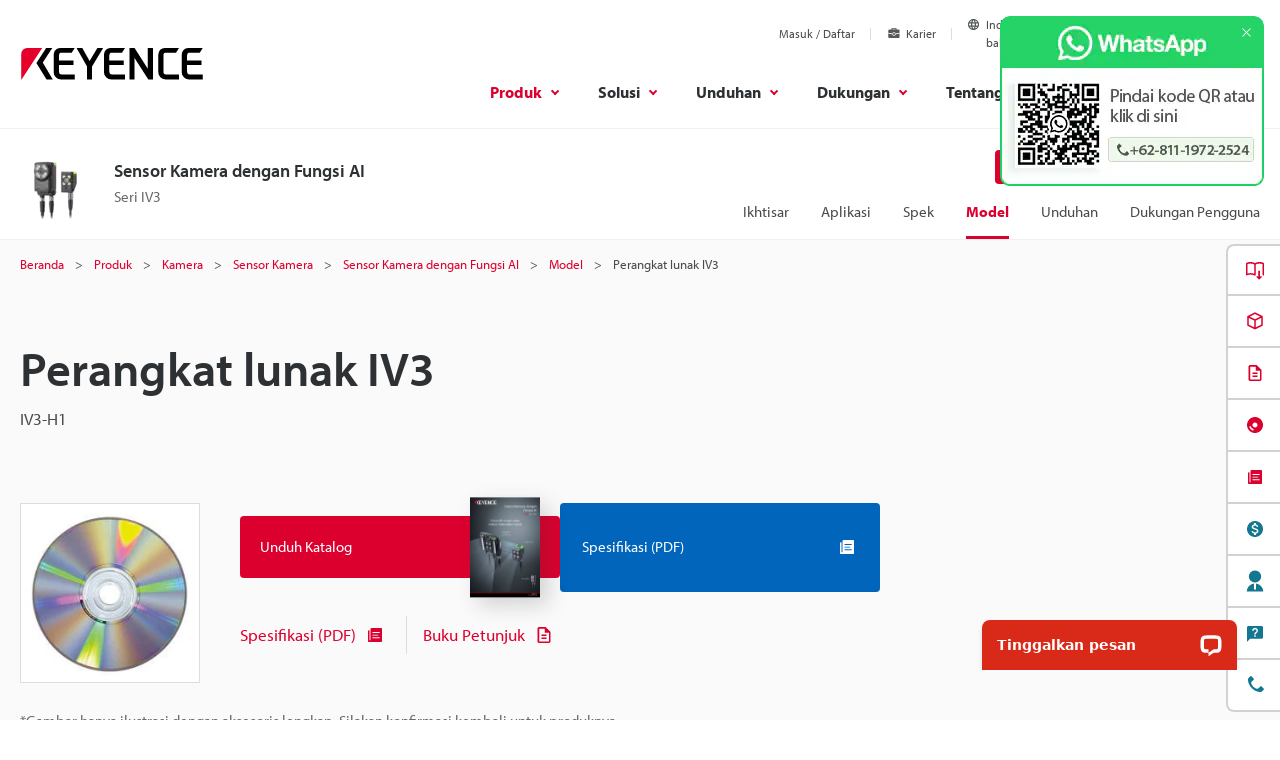

--- FILE ---
content_type: application/javascript
request_url: https://www.keyence.co.id/js/core/scripts.js?var=20260129175311
body_size: 59933
content:
/* License --------------------------------------------- */

/* 1.jQuery Easing v1.3 - http://gsgd.co.uk/sandbox/jquery/easing/
 *
 * Uses the built in easing capabilities added In jQuery 1.1
 * to offer multiple easing options
 *
 * TERMS OF USE - jQuery Easing
 *
 * Open source under the BSD License.
 *
 * Copyright (c) 2008 George McGinley Smith
 * All rights reserved.
 *
 * Redistribution and use in source and binary forms, with or without modification,
 * are permitted provided that the following conditions are met:
 *
 * Redistributions of source code must retain the above copyright notice, this list of
 * conditions and the following disclaimer.
 * Redistributions in binary form must reproduce the above copyright notice, this list
 * of conditions and the following disclaimer in the documentation and/or other materials
 * provided with the distribution.
 *
 * Neither the name of the author nor the names of contributors may be used to endorse
 * or promote products derived from this software without specific prior written permission.
 *
 * THIS SOFTWARE IS PROVIDED BY THE COPYRIGHT HOLDERS AND CONTRIBUTORS "AS IS" AND ANY
 * EXPRESS OR IMPLIED WARRANTIES, INCLUDING, BUT NOT LIMITED TO, THE IMPLIED WARRANTIES OF
 * MERCHANTABILITY AND FITNESS FOR A PARTICULAR PURPOSE ARE DISCLAIMED. IN NO EVENT SHALL THE
 *  COPYRIGHT OWNER OR CONTRIBUTORS BE LIABLE FOR ANY DIRECT, INDIRECT, INCIDENTAL, SPECIAL,
 *  EXEMPLARY, OR CONSEQUENTIAL DAMAGES (INCLUDING, BUT NOT LIMITED TO, PROCUREMENT OF SUBSTITUTE
 *  GOODS OR SERVICES; LOSS OF USE, DATA, OR PROFITS; OR BUSINESS INTERRUPTION) HOWEVER CAUSED
 * AND ON ANY THEORY OF LIABILITY, WHETHER IN CONTRACT, STRICT LIABILITY, OR TORT (INCLUDING
 *  NEGLIGENCE OR OTHERWISE) ARISING IN ANY WAY OUT OF THE USE OF THIS SOFTWARE, EVEN IF ADVISED
 * OF THE POSSIBILITY OF SUCH DAMAGE.
 *
 * TERMS OF USE - EASING EQUATIONS
 *
 * Open source under the BSD License.
 *
 * Copyright (c) 2001 Robert Penner
 * All rights reserved.
 *
 * Redistribution and use in source and binary forms, with or without modification,
 * are permitted provided that the following conditions are met:
 *
 * Redistributions of source code must retain the above copyright notice, this list of
 * conditions and the following disclaimer.
 * Redistributions in binary form must reproduce the above copyright notice, this list
 * of conditions and the following disclaimer in the documentation and/or other materials
 * provided with the distribution.
 *
 * Neither the name of the author nor the names of contributors may be used to endorse
 * or promote products derived from this software without specific prior written permission.
 *
 * THIS SOFTWARE IS PROVIDED BY THE COPYRIGHT HOLDERS AND CONTRIBUTORS "AS IS" AND ANY
 * EXPRESS OR IMPLIED WARRANTIES, INCLUDING, BUT NOT LIMITED TO, THE IMPLIED WARRANTIES OF
 * MERCHANTABILITY AND FITNESS FOR A PARTICULAR PURPOSE ARE DISCLAIMED. IN NO EVENT SHALL THE
 *  COPYRIGHT OWNER OR CONTRIBUTORS BE LIABLE FOR ANY DIRECT, INDIRECT, INCIDENTAL, SPECIAL,
 *  EXEMPLARY, OR CONSEQUENTIAL DAMAGES (INCLUDING, BUT NOT LIMITED TO, PROCUREMENT OF SUBSTITUTE
 *  GOODS OR SERVICES; LOSS OF USE, DATA, OR PROFITS; OR BUSINESS INTERRUPTION) HOWEVER CAUSED
 * AND ON ANY THEORY OF LIABILITY, WHETHER IN CONTRACT, STRICT LIABILITY, OR TORT (INCLUDING
 *  NEGLIGENCE OR OTHERWISE) ARISING IN ANY WAY OUT OF THE USE OF THIS SOFTWARE, EVEN IF ADVISED
 * OF THE POSSIBILITY OF SUCH DAMAGE.
 -------------------------------------------------------- */
/* 2.jCarousel - Riding carousels with jQuery
 *   http://sorgalla.com/jcarousel/
 *
 * Copyright (c) 2006 Jan Sorgalla (http://sorgalla.com)
 * Dual licensed under the MIT (http://www.opensource.org/licenses/mit-license.php)
 * and GPL (http://www.opensource.org/licenses/gpl-license.php) licenses.
 *
 * Built on top of the jQuery library
 *   http://jquery.com
 *
 * Inspired by the "Carousel Component" by Bill Scott
 *   http://billwscott.com/carousel/
  -------------------------------------------------------- */
/* 3.ColorBox
 * ColorBox v1.3.20.1 - jQuery lightbox plugin
 * (c) 2011 Jack Moore - jacklmoore.com
 * License: http://www.opensource.org/licenses/mit-license.php
-------------------------------------------------------- */
/* 4.jq.ui.checks
 * @version      0.43
 * @author       nori (norimania@gmail.com)
 * @copyright    5509 (http://5509.hatenablog.com/)
 * @license      The MIT License
 * @link         https://github.com/5509/jq.ui.checks
 *
 * 2012-04-04 02:43
 -------------------------------------------------------- */
/* 5.jQselectable
 *
 * @version      3.1
 * @author       nori (norimania@gmail.com)
 * @copyright    5509 (http://5509.hatenablog.com/)
 * @license      The MIT License
 * @link         https://github.com/5509/jQselectable
 *
 * 2012-04-10 19:50
 -------------------------------------------------------- */
/* 6.jQuery Cycle Plugin (with Transition Definitions)
 * Examples and documentation at: http://jquery.malsup.com/cycle/
 * Copyright (c) 2007-2010 M. Alsup
 * Version: 2.9999.8 (26-OCT-2012)
 * Dual licensed under the MIT and GPL licenses.
 * http://jquery.malsup.com/license.html
 * Requires: jQuery v1.3.2 or later
 ---------------------------------------------------------------- */
/* 7.jQuery Cycle Plugin Transition Definitions
 * This script is a plugin for the jQuery Cycle Plugin
 * Examples and documentation at: http://malsup.com/jquery/cycle/
 * Copyright (c) 2007-2010 M. Alsup
 * Version:	 2.73
 * Dual licensed under the MIT and GPL licenses:
 * http://www.opensource.org/licenses/mit-license.php
 * http://www.gnu.org/licenses/gpl.html
 ---------------------------------------------------------------- */
/* 8.Color animation 20120928 http://www.bitstorm.org/jquery/color-animation/ Copyright 2011, 2012 Edwin Martin <edwin@bitstorm.org> Released under the MIT and GPL licenses.
 ---------------------------------------------------------------- */
/* 9.SWFObject v2.2 <http://code.google.com/p/swfobject/>
 is released under the MIT License <http://www.opensource.org/licenses/mit-license.php>
 ---------------------------------------------------------------- */
/* 10.jQuery Cookie Plugin v1.3
 * https://github.com/carhartl/jquery-cookie
 *
 * Copyright 2011, Klaus Hartl
 * Dual licensed under the MIT or GPL Version 2 licenses.
 * http://www.opensource.org/licenses/mit-license.php
 * http://www.opensource.org/licenses/GPL-2.0
 -------------------------------------------------------- */
/*
 * 11.jQuery Show Password Plugin
 * http://github.com/davist11/jQuery-Show-Password
 *
 * Copyright (c) 2010 Trevor Davis (http://trevordavis.net)
 * Dual licensed under the MIT and GPL licenses.
 * Uses the same license as jQuery, see:
 * http://jquery.org/license
 *
 * @version 0.3
 *
 * 2015/06/16 MLC modified
 */
/* Scripts --------------------------------------------- */
/* Browser Distinction
-------------------------------------------------------- */
var kpi_htmlObject=$("html");kpi_htmlObject.addClass("js");
var kpi_ua=function(){return{ltIE6:"undefined"==typeof window.addEventListener&&"undefined"==typeof document.documentElement.style.maxHeight,ltIE7:"undefined"==typeof window.addEventListener&&"undefined"==typeof document.querySelectorAll,ltIE8:"undefined"==typeof window.addEventListener&&"undefined"==typeof document.getElementsByClassName,IE:document.uniqueID,Firefox:window.sidebar,Opera:window.opera,Webkit:!document.uniqueID&&!window.opera&&!window.sidebar&&window.localStorage&&"undefined"==typeof window.orientation,
	Mobile:"undefined"!=typeof window.orientation}}();kpi_ua.ltIE6?kpi_htmlObject.addClass("ie6"):kpi_ua.ltIE7?kpi_htmlObject.addClass("ie7"):kpi_ua.ltIE8?kpi_htmlObject.addClass("ie8"):kpi_ua.Webkit?kpi_htmlObject.addClass("webkit"):kpi_ua.Firefox?kpi_htmlObject.addClass("firefox"):kpi_ua.Opera?kpi_htmlObject.addClass("opera"):kpi_ua.IE&&!kpi_ua.ltIE8?kpi_htmlObject.addClass("gtie9"):kpi_ua.Mobile&&kpi_htmlObject.addClass("smartphone");
/* Tab Change
 ---------------------------------------------------------------- */
(function(a){a.fn.tabChange=function(c){c=a.extend({selected:0},c);a(this);var b=a(this).children("dl").attr("class");return this.each(function(e){if(!a("ul."+b,this).length){a(this).prepend('<ul class="'+b+'"></ul>');var g=a(this).children("dl").children("dt").length;for(h=0;h<g;h++){var i=a(this).children("dl").children("dt").attr("class");a("ul."+b,this).append('<li class="'+i+'"><a href="javascript:void(0);">'+a(this).children("dl."+b).children("dt").eq(h).html()+"</a></li>")}a(this).children("dl."+ b).children("dd").css("display","none");a(this).attr({id:"tabSwitching"+ ++e});var d=a("#tabSwitching"+e).children("ul."+b).children("li"),f=a("#tabSwitching"+e).children("dl."+b).children("dd");d.eq(c.selected).addClass("Current");f.eq(c.selected).addClass("Current").css("display","block");d.on("click",function(){var b=d.index(this);d.removeClass("Current");a(this).addClass("Current");f.removeClass("Current").css("display","none");f.eq(b).addClass("Current").css("display","block")})}})}})(jQuery);
/* JQuery Place Holder
 ---------------------------------------------------------------- */
(function(c){c.fn.kpiplaceholder=function(d){d=c.extend({pickup:"title"},d);return this.each(function(){var a=c(this),b=a.attr(d.pickup);a.val()||(a.val(b),a.css("color","#999"));a.on('focus',function(){this.value==b&&a.val("").css("color","#333")});a.on('blur',function(){""==this.value&&a.val(b).css("color","#999");this.value!=b&&a.css("color","#333")});a.closest("form").on('submit',function(){if(a.val()==b)return a.val(""),!0})})}})(jQuery);
/* Flex Grip Wrap
 ---------------------------------------------------------------- */
(function(b){b.fn.unifyBoxHeight=function(a){a=b.extend({wrapCol:".Col",target:".AdjustHeightTarget"},a);return this.each(function(){var d=0,e=[],c=[];b(this).find(a.wrapCol).each(function(){d++});for(j=0;20>j;j++)e[j]=[];for(i=0;i<d;i++)b(this).children(a.wrapCol).eq(i).find(a.target).each(function(a){e[a][i]=b(this).height();c[i]=a}),c[i]+=1;for(k=0;k<d;k++)for(l=0;l<c[k];l++){var f=Math.max.apply(null,e[l]);b(this).children(a.wrapCol).eq(k).find(a.target).eq(l).css({"min-height":f+"px"})}})}})(jQuery);
/* Result Count Animation
 ---------------------------------------------------------------- */
(function(f){f.fn.extend({airport:function(a){function g(k,h,c,d){if(c>=a.length){switch(!0){case 10>b.text():b.addClass("Lt10");break;case 20>b.text():b.addClass("Lt20");break;case 50>b.text():b.addClass("Lt50")}clearTimeout(j)}else if(d>=e)var j=setTimeout(function(){g(0,0,c+1,0)},1E3);else f(b).find(".c"+k).html(" "==l[h]?"&nbsp;":l[h]),setTimeout(function(){h>l.length?g(k+1,0,c,d+1):l[h]!=a[c].substring(d,d+1).toLowerCase()?g(k,h+1,c,d):g(k+1,0,c,d+1)},40)}var b=f(this),l="9876543210 -".split(""),
	e=0,j=items2=a.length;for(f(this).empty();j--;)a[j].length>e&&(e=a[j].length);for(;items2--;)a[items2]+=Array(e-a[items2].length+1).join(" ");for(spans=e;spans--;)f(this).prepend("<span class='c"+spans+"'>9</span>");for(i=0;i<e;i++)g(i,0,0,0)}})})(jQuery);
/* Highlight Search Words for Certified Models
 ---------------------------------------------------------------- */
$.fn.kpi_replaceText=function(e,f,g){return this.each(function(){var a=this.firstChild,c,b,d=[];if(a){do 3==a.nodeType&&(c=a.nodeValue,b=c.replace(e,f),b!==c&&(!g&&/</.test(b)?($(a).before(b),d.push(a)):a.nodeValue=b));while(a=a.nextSibling)}d.length&&$(d).remove()})};$.fn.kpi_removeHighlight=function(){return this.find("span.HighLight").each(function(){with(this.parentNode)replaceChild(this.firstChild,this).normalize(),normalize()})};
/* 1.JQuery Easing Plugin
---------------------------------------------------------------- */
!function(n){"function"==typeof define&&define.amd?define(["jquery"],function(e){return n(e)}):"object"==typeof module&&"object"==typeof module.exports?module.exports=n(require("jquery")):n(jQuery)}(function(n){function e(n){var e=7.5625,t=2.75;return n<1/t?e*n*n:n<2/t?e*(n-=1.5/t)*n+.75:n<2.5/t?e*(n-=2.25/t)*n+.9375:e*(n-=2.625/t)*n+.984375}void 0!==n.easing&&(n.easing.jswing=n.easing.swing);var t=Math.pow,u=Math.sqrt,r=Math.sin,i=Math.cos,a=Math.PI,o=1.70158,c=1.525*o,s=2*a/3,f=2*a/4.5;return n.extend(n.easing,{def:"easeOutQuad",swing:function(e){return n.easing[n.easing.def](e)},easeInQuad:function(n){return n*n},easeOutQuad:function(n){return 1-(1-n)*(1-n)},easeInOutQuad:function(n){return n<.5?2*n*n:1-t(-2*n+2,2)/2},easeInCubic:function(n){return n*n*n},easeOutCubic:function(n){return 1-t(1-n,3)},easeInOutCubic:function(n){return n<.5?4*n*n*n:1-t(-2*n+2,3)/2},easeInQuart:function(n){return n*n*n*n},easeOutQuart:function(n){return 1-t(1-n,4)},easeInOutQuart:function(n){return n<.5?8*n*n*n*n:1-t(-2*n+2,4)/2},easeInQuint:function(n){return n*n*n*n*n},easeOutQuint:function(n){return 1-t(1-n,5)},easeInOutQuint:function(n){return n<.5?16*n*n*n*n*n:1-t(-2*n+2,5)/2},easeInSine:function(n){return 1-i(n*a/2)},easeOutSine:function(n){return r(n*a/2)},easeInOutSine:function(n){return-(i(a*n)-1)/2},easeInExpo:function(n){return 0===n?0:t(2,10*n-10)},easeOutExpo:function(n){return 1===n?1:1-t(2,-10*n)},easeInOutExpo:function(n){return 0===n?0:1===n?1:n<.5?t(2,20*n-10)/2:(2-t(2,-20*n+10))/2},easeInCirc:function(n){return 1-u(1-t(n,2))},easeOutCirc:function(n){return u(1-t(n-1,2))},easeInOutCirc:function(n){return n<.5?(1-u(1-t(2*n,2)))/2:(u(1-t(-2*n+2,2))+1)/2},easeInElastic:function(n){return 0===n?0:1===n?1:-t(2,10*n-10)*r((10*n-10.75)*s)},easeOutElastic:function(n){return 0===n?0:1===n?1:t(2,-10*n)*r((10*n-.75)*s)+1},easeInOutElastic:function(n){return 0===n?0:1===n?1:n<.5?-t(2,20*n-10)*r((20*n-11.125)*f)/2:t(2,-20*n+10)*r((20*n-11.125)*f)/2+1},easeInBack:function(n){return 2.70158*n*n*n-o*n*n},easeOutBack:function(n){return 1+2.70158*t(n-1,3)+o*t(n-1,2)},easeInOutBack:function(n){return n<.5?t(2*n,2)*(7.189819*n-c)/2:(t(2*n-2,2)*((c+1)*(2*n-2)+c)+2)/2},easeInBounce:function(n){return 1-e(1-n)},easeOutBounce:e,easeInOutBounce:function(n){return n<.5?(1-e(1-2*n))/2:(1+e(2*n-1))/2}}),n});
/* 2. JCarousel
---------------------------------------------------------------- */
(function(g){var r={vertical:!1,rtl:!1,imagelist:!1,start:1,offset:1,size:null,scroll:3,visible:null,animation:"normal",easing:"swing",auto:0,wrap:null,initCallback:null,setupCallback:null,reloadCallback:null,itemLoadCallback:null,itemFirstInCallback:null,itemFirstOutCallback:null,itemLastInCallback:null,itemLastOutCallback:null,itemVisibleInCallback:null,itemVisibleOutCallback:null,animationStepCallback:null,buttonNextHTML:"<div></div>",buttonPrevHTML:"<div></div>",buttonNextEvent:"click",buttonPrevEvent:"click", buttonNextCallback:null,buttonPrevCallback:null,itemFallbackDimension:null},n=!1;g(window).on("load.jcarousel",function(){n=!0});g.jcarousel=function(a,c){this.options=g.extend({},r,c||{});this.autoStopped=this.locked=!1;this.buttonPrevState=this.buttonNextState=this.buttonPrev=this.buttonNext=this.list=this.clip=this.container=null;if(!c||void 0===c.rtl)this.options.rtl="rtl"==(g(a).attr("dir")||g("html").attr("dir")||"").toLowerCase();this.wh=!this.options.vertical?"width":"height";this.lt=!this.options.vertical? this.options.rtl?"right":"left":"top";for(var b="",d=a.className.split(" "),f=0;f<d.length;f++)if(-1!=d[f].indexOf("jcarousel-skin")){g(a).removeClass(d[f]);b=d[f];break}"UL"==a.nodeName.toUpperCase()||"OL"==a.nodeName.toUpperCase()?(this.list=g(a),this.clip=this.list.parents(".jcarousel-clip"),this.container=this.list.parents(".jcarousel-container")):(this.container=g(a),this.list=this.container.find("ul,ol").eq(0),this.clip=this.container.find(".jcarousel-clip"));0===this.clip.length&&(this.clip= this.list.wrap("<div></div>").parent());0===this.container.length&&(this.container=this.clip.wrap("<div></div>").parent());""!==b&&-1==this.container.parent()[0].className.indexOf("jcarousel-skin")&&this.container.wrap('<div class=" '+b+'"></div>');this.buttonPrev=g(".jcarousel-prev",this.container);0===this.buttonPrev.length&&null!==this.options.buttonPrevHTML&&(this.buttonPrev=g(this.options.buttonPrevHTML).appendTo(this.container));this.buttonPrev.addClass(this.className("jcarousel-prev"));this.buttonNext= g(".jcarousel-next",this.container);0===this.buttonNext.length&&null!==this.options.buttonNextHTML&&(this.buttonNext=g(this.options.buttonNextHTML).appendTo(this.container));this.buttonNext.addClass(this.className("jcarousel-next"));this.clip.addClass(this.className("jcarousel-clip")).css({position:"relative"});this.list.addClass(this.className("jcarousel-list")).css({overflow:"hidden",position:"relative",top:0,margin:0,padding:0}).css(this.options.rtl?"right":"left",0);this.container.addClass(this.className("jcarousel-container")).css({position:"relative"}); !this.options.vertical&&this.options.rtl&&this.container.addClass("jcarousel-direction-rtl").attr("dir","rtl");var j=null!==this.options.visible?Math.ceil(this.clipping()/this.options.visible):null,b=this.list.children("li"),e=this;if(0<b.length){var h=0,i=this.options.offset;b.each(function(){e.format(this,i++);h+=e.dimension(this,j)});this.list.css(this.wh,h+100+"px");if(!c||void 0===c.size)this.options.size=b.length}this.container.css("display","block");this.buttonNext.css("display","block");this.buttonPrev.css("display", "block");this.funcNext=function(){e.next()};this.funcPrev=function(){e.prev()};this.funcResize=function(){e.resizeTimer&&clearTimeout(e.resizeTimer);e.resizeTimer=setTimeout(function(){e.reload()},100)};null!==this.options.initCallback&&this.options.initCallback(this,"init");!n&&(window.navigator.userAgent.toLowerCase().indexOf('safari') !== -1 && window.navigator.userAgent.toLowerCase().indexOf('chrome') === -1 && window.navigator.userAgent.toLowerCase().indexOf('edge') === -1)?(this.buttons(!1,!1),g(window).on("load.jcarousel",function(){e.setup()})):this.setup()};var f=g.jcarousel;f.fn=f.prototype={jcarousel:"0.2.8"};f.fn.extend=f.extend=g.extend;f.fn.extend({setup:function(){this.prevLast= this.prevFirst=this.last=this.first=null;this.animating=!1;this.tail=this.resizeTimer=this.timer=null;this.inTail=!1;if(!this.locked){this.list.css(this.lt,this.pos(this.options.offset)+"px");var a=this.pos(this.options.start,!0);this.prevFirst=this.prevLast=null;this.animate(a,!1);g(window).off("resize.jcarousel",this.funcResize).on("resize.jcarousel",this.funcResize);null!==this.options.setupCallback&&this.options.setupCallback(this)}},reset:function(){this.list.empty();this.list.css(this.lt, "0px");this.list.css(this.wh,"10px");null!==this.options.initCallback&&this.options.initCallback(this,"reset");this.setup()},reload:function(){null!==this.tail&&this.inTail&&this.list.css(this.lt,f.intval(this.list.css(this.lt))+this.tail);this.tail=null;this.inTail=!1;null!==this.options.reloadCallback&&this.options.reloadCallback(this);if(null!==this.options.visible){var a=this,c=Math.ceil(this.clipping()/this.options.visible),b=0,d=0;this.list.children("li").each(function(f){b+=a.dimension(this, c);f+1<a.first&&(d=b)});this.list.css(this.wh,b+"px");this.list.css(this.lt,-d+"px")}this.scroll(this.first,!1)},lock:function(){this.locked=!0;this.buttons()},unlock:function(){this.locked=!1;this.buttons()},size:function(a){void 0!==a&&(this.options.size=a,this.locked||this.buttons());return this.options.size},has:function(a,c){if(void 0===c||!c)c=a;null!==this.options.size&&c>this.options.size&&(c=this.options.size);for(var b=a;b<=c;b++){var d=this.get(b);if(!d.length||d.hasClass("jcarousel-item-placeholder"))return!1}return!0}, get:function(a){return g(">.jcarousel-item-"+a,this.list)},add:function(a,c){var b=this.get(a),d=0,q=g(c);if(0===b.length)for(var j,e=f.intval(a),b=this.create(a);;){if(j=this.get(--e),0>=e||j.length){0>=e?this.list.prepend(b):j.after(b);break}}else d=this.dimension(b);"LI"==q.get(0).nodeName.toUpperCase()?(b.replaceWith(q),b=q):b.empty().append(c);this.format(b.removeClass(this.className("jcarousel-item-placeholder")),a);q=null!==this.options.visible?Math.ceil(this.clipping()/this.options.visible): null;d=this.dimension(b,q)-d;0<a&&a<this.first&&this.list.css(this.lt,f.intval(this.list.css(this.lt))-d+"px");this.list.css(this.wh,f.intval(this.list.css(this.wh))+d+"px");return b},remove:function(a){var c=this.get(a);if(c.length&&!(a>=this.first&&a<=this.last)){var b=this.dimension(c);a<this.first&&this.list.css(this.lt,f.intval(this.list.css(this.lt))+b+"px");c.remove();this.list.css(this.wh,f.intval(this.list.css(this.wh))-b+"px")}},next:function(){null!==this.tail&&!this.inTail?this.scrollTail(!1): this.scroll(("both"==this.options.wrap||"last"==this.options.wrap)&&null!==this.options.size&&this.last==this.options.size?1:this.first+this.options.scroll)},prev:function(){null!==this.tail&&this.inTail?this.scrollTail(!0):this.scroll(("both"==this.options.wrap||"first"==this.options.wrap)&&null!==this.options.size&&1==this.first?this.options.size:this.first-this.options.scroll)},scrollTail:function(a){if(!this.locked&&!this.animating&&this.tail){this.pauseAuto();var c=f.intval(this.list.css(this.lt)), c=!a?c-this.tail:c+this.tail;this.inTail=!a;this.prevFirst=this.first;this.prevLast=this.last;this.animate(c)}},scroll:function(a,c){!this.locked&&!this.animating&&(this.pauseAuto(),this.animate(this.pos(a),c))},pos:function(a,c){var b=f.intval(this.list.css(this.lt));if(this.locked||this.animating)return b;"circular"!=this.options.wrap&&(a=1>a?1:this.options.size&&a>this.options.size?this.options.size:a);for(var d=this.first>a,g="circular"!=this.options.wrap&&1>=this.first?1:this.first,j=d?this.get(g): this.get(this.last),e=d?g:g-1,h=null,i=0,k=!1,m=0;d?--e>=a:++e<a;){h=this.get(e);k=!h.length;if(0===h.length&&(h=this.create(e).addClass(this.className("jcarousel-item-placeholder")),j[d?"before":"after"](h),null!==this.first&&"circular"==this.options.wrap&&null!==this.options.size&&(0>=e||e>this.options.size)))j=this.get(this.index(e)),j.length&&(h=this.add(e,j.clone(!0)));j=h;m=this.dimension(h);k&&(i+=m);if(null!==this.first&&("circular"==this.options.wrap||1<=e&&(null===this.options.size||e<= this.options.size)))b=d?b+m:b-m}for(var g=this.clipping(),n=[],p=0,l=0,j=this.get(a-1),e=a;++p;){h=this.get(e);k=!h.length;if(0===h.length){h=this.create(e).addClass(this.className("jcarousel-item-placeholder"));if(0===j.length)this.list.prepend(h);else j[d?"before":"after"](h);if(null!==this.first&&"circular"==this.options.wrap&&null!==this.options.size&&(0>=e||e>this.options.size))j=this.get(this.index(e)),j.length&&(h=this.add(e,j.clone(!0)))}j=h;m=this.dimension(h);if(0===m)throw Error("jCarousel: No width/height set for items. This will cause an infinite loop. Aborting..."); "circular"!=this.options.wrap&&null!==this.options.size&&e>this.options.size?n.push(h):k&&(i+=m);l+=m;if(l>=g)break;e++}for(h=0;h<n.length;h++)n[h].remove();0<i&&(this.list.css(this.wh,this.dimension(this.list)+i+"px"),d&&(b-=i,this.list.css(this.lt,f.intval(this.list.css(this.lt))-i+"px")));i=a+p-1;"circular"!=this.options.wrap&&(this.options.size&&i>this.options.size)&&(i=this.options.size);if(e>i){p=0;e=i;for(l=0;++p;){h=this.get(e--);if(!h.length)break;l+=this.dimension(h);if(l>=g)break}}e=i- p+1;"circular"!=this.options.wrap&&1>e&&(e=1);this.inTail&&d&&(b+=this.tail,this.inTail=!1);this.tail=null;"circular"!=this.options.wrap&&(i==this.options.size&&1<=i-p+1)&&(d=f.intval(this.get(i).css(!this.options.vertical?"marginRight":"marginBottom")),l-d>g&&(this.tail=l-g-d));c&&(a===this.options.size&&this.tail)&&(b-=this.tail,this.inTail=!0);for(;a-- >e;)b+=this.dimension(this.get(a));this.prevFirst=this.first;this.prevLast=this.last;this.first=e;this.last=i;return b},animate:function(a,c){if(!this.locked&& !this.animating){this.animating=!0;var b=this,d=function(){b.animating=!1;0===a&&b.list.css(b.lt,0);!b.autoStopped&&("circular"==b.options.wrap||"both"==b.options.wrap||"last"==b.options.wrap||null===b.options.size||b.last<b.options.size||b.last==b.options.size&&null!==b.tail&&!b.inTail)&&b.startAuto();b.buttons();b.notify("onAfterAnimation");if("circular"==b.options.wrap&&null!==b.options.size)for(var c=b.prevFirst;c<=b.prevLast;c++)null!==c&&(!(c>=b.first&&c<=b.last)&&(1>c||c>b.options.size))&& b.remove(c)};this.notify("onBeforeAnimation");if(!this.options.animation||!1===c)this.list.css(this.lt,a+"px"),d();else{var f=!this.options.vertical?this.options.rtl?{right:a}:{left:a}:{top:a},d={duration:this.options.animation,easing:this.options.easing,complete:d};typeof this.options.animationStepCallback==="function"&&(d.step=this.options.animationStepCallback);this.list.animate(f,d)}}},startAuto:function(a){void 0!==a&&(this.options.auto=a);if(0===this.options.auto)return this.stopAuto();if(null=== this.timer){this.autoStopped=!1;var c=this;this.timer=window.setTimeout(function(){c.next()},1E3*this.options.auto)}},stopAuto:function(){this.pauseAuto();this.autoStopped=!0},pauseAuto:function(){null!==this.timer&&(window.clearTimeout(this.timer),this.timer=null)},buttons:function(a,c){if(null==a&&(a=!this.locked&&0!==this.options.size&&(this.options.wrap&&"first"!=this.options.wrap||null===this.options.size||this.last<this.options.size),!this.locked&&(!this.options.wrap||"first"==this.options.wrap)&& null!==this.options.size&&this.last>=this.options.size))a=null!==this.tail&&!this.inTail;if(null==c&&(c=!this.locked&&0!==this.options.size&&(this.options.wrap&&"last"!=this.options.wrap||1<this.first),!this.locked&&(!this.options.wrap||"last"==this.options.wrap)&&null!==this.options.size&&1==this.first))c=null!==this.tail&&this.inTail;var b=this;0<this.buttonNext.length?(this.buttonNext.off(this.options.buttonNextEvent+".jcarousel",this.funcNext),a&&this.buttonNext.on(this.options.buttonNextEvent+ ".jcarousel",this.funcNext),this.buttonNext[a?"removeClass":"addClass"](this.className("jcarousel-next-disabled")).attr("disabled",a?!1:!0),null!==this.options.buttonNextCallback&&this.buttonNext.data("jcarouselstate")!=a&&this.buttonNext.each(function(){b.options.buttonNextCallback(b,this,a)}).data("jcarouselstate",a)):null!==this.options.buttonNextCallback&&this.buttonNextState!=a&&this.options.buttonNextCallback(b,null,a);0<this.buttonPrev.length?(this.buttonPrev.off(this.options.buttonPrevEvent+ ".jcarousel",this.funcPrev),c&&this.buttonPrev.on(this.options.buttonPrevEvent+".jcarousel",this.funcPrev),this.buttonPrev[c?"removeClass":"addClass"](this.className("jcarousel-prev-disabled")).attr("disabled",c?!1:!0),null!==this.options.buttonPrevCallback&&this.buttonPrev.data("jcarouselstate")!=c&&this.buttonPrev.each(function(){b.options.buttonPrevCallback(b,this,c)}).data("jcarouselstate",c)):null!==this.options.buttonPrevCallback&&this.buttonPrevState!=c&&this.options.buttonPrevCallback(b, null,c);this.buttonNextState=a;this.buttonPrevState=c},notify:function(a){var c=null===this.prevFirst?"init":this.prevFirst<this.first?"next":"prev";this.callback("itemLoadCallback",a,c);this.prevFirst!==this.first&&(this.callback("itemFirstInCallback",a,c,this.first),this.callback("itemFirstOutCallback",a,c,this.prevFirst));this.prevLast!==this.last&&(this.callback("itemLastInCallback",a,c,this.last),this.callback("itemLastOutCallback",a,c,this.prevLast));this.callback("itemVisibleInCallback",a, c,this.first,this.last,this.prevFirst,this.prevLast);this.callback("itemVisibleOutCallback",a,c,this.prevFirst,this.prevLast,this.first,this.last)},callback:function(a,c,b,d,f,j,e){if(!(null==this.options[a]||"object"!=typeof this.options[a]&&"onAfterAnimation"!=c)){var h="object"==typeof this.options[a]?this.options[a][c]:this.options[a];if(typeof h==="function"){var i=this;if(void 0===d)h(i,b,c);else if(void 0===f)this.get(d).each(function(){h(i,this,d,b,c)});else for(var a=function(a){i.get(a).each(function(){h(i, this,a,b,c)})},k=d;k<=f;k++)null!==k&&!(k>=j&&k<=e)&&a(k)}}},create:function(a){return this.format("<li></li>",a)},format:function(a,c){for(var a=g(a),b=a.get(0).className.split(" "),d=0;d<b.length;d++)-1!=b[d].indexOf("jcarousel-")&&a.removeClass(b[d]);this.options.imagelist?a.addClass(this.className("jcarousel-item")).addClass(this.className("jcarousel-item-"+c)).attr("jcarouselindex",c):a.addClass(this.className("jcarousel-item")).addClass(this.className("jcarousel-item-"+c)).css({"float":this.options.rtl? "right":"left","list-style":"none"}).attr("jcarouselindex",c);return a},className:function(a){return a+" "+a+(!this.options.vertical?"-horizontal":"-vertical")},dimension:function(a,c){var b=g(a);if(null==c)return!this.options.vertical?b.outerWidth(!0)||f.intval(this.options.itemFallbackDimension):b.outerHeight(!0)||f.intval(this.options.itemFallbackDimension);var d=!this.options.vertical?c-f.intval(b.css("marginLeft"))-f.intval(b.css("marginRight")):c-f.intval(b.css("marginTop"))-f.intval(b.css("marginBottom")); g(b).css(this.wh,d+"px");return this.dimension(b)},clipping:function(){return!this.options.vertical?this.clip[0].offsetWidth-f.intval(this.clip.css("borderLeftWidth"))-f.intval(this.clip.css("borderRightWidth")):this.clip[0].offsetHeight-f.intval(this.clip.css("borderTopWidth"))-f.intval(this.clip.css("borderBottomWidth"))},index:function(a,c){null==c&&(c=this.options.size);return Math.round(((a-1)/c-Math.floor((a-1)/c))*c)+1}});f.extend({defaults:function(a){return g.extend(r,a||{})},intval:function(a){a= parseInt(a,10);return isNaN(a)?0:a},windowLoaded:function(){n=!0}});g.fn.jcarousel=function(a){if("string"==typeof a){var c=g(this).data("jcarousel"),b=Array.prototype.slice.call(arguments,1);return c[a].apply(c,b)}return this.each(function(){var b=g(this).data("jcarousel");b?(a&&g.extend(b.options,a),b.reload()):g(this).data("jcarousel",new f(this,a))})}})(jQuery);
/* 3. ColorBox
---------------------------------------------------------------- */
(function(t,e,i){function n(i,n,o){var r=e.createElement(i);return n&&(r.id=Z+n),o&&(r.style.cssText=o),t(r)}function o(){return i.innerHeight?i.innerHeight:t(i).height()}function r(e,i){i!==Object(i)&&(i={}),this.cache={},this.el=e,this.value=function(e){var n;return void 0===this.cache[e]&&(n=t(this.el).attr("data-cbox-"+e),void 0!==n?this.cache[e]=n:void 0!==i[e]?this.cache[e]=i[e]:void 0!==X[e]&&(this.cache[e]=X[e])),this.cache[e]},this.get=function(e){var i=this.value(e);return typeof i==="function"?i.call(this.el,this):i}}function h(t){var e=W.length,i=(A+t)%e;return 0>i?e+i:i}function a(t,e){return Math.round((/%/.test(t)?("x"===e?E.width():o())/100:1)*parseInt(t,10))}function s(t,e){return t.get("photo")||t.get("photoRegex").test(e)}function l(t,e){return t.get("retinaUrl")&&i.devicePixelRatio>1?e.replace(t.get("photoRegex"),t.get("retinaSuffix")):e}function d(t){"contains"in x[0]&&!x[0].contains(t.target)&&t.target!==v[0]&&(t.stopPropagation(),x[0]&&x[0].focus())}function c(t){c.str!==t&&(x.add(v).removeClass(c.str).addClass(t),c.str=t)}function g(e){A=0,e&&e!==!1&&"nofollow"!==e?(W=t("."+te).filter(function(){var i=t.data(this,Y),n=new r(this,i);return n.get("rel")===e}),A=W.index(_.el),-1===A&&(W=W.add(_.el),A=W.length-1)):W=t(_.el)}function u(i){t(e).trigger(i),ae.triggerHandler(i)}function f(i){var o;if(!G){if(o=t(i).data(Y),_=new r(i,o),g(_.get("rel")),!U){U=$=!0,c(_.get("className")),x.css({visibility:"hidden",display:"block",opacity:""}),I=n(se,"LoadedContent","width:0; height:0; overflow:hidden; visibility:hidden"),b.css({width:"",height:""}).append(I),j=T.height()+k.height()+b.outerHeight(!0)-b.height(),D=C.width()+H.width()+b.outerWidth(!0)-b.width(),N=I.outerHeight(!0),z=I.outerWidth(!0);var h=a(_.get("initialWidth"),"x"),s=a(_.get("initialHeight"),"y"),l=_.get("maxWidth"),f=_.get("maxHeight");_.w=Math.max((l!==!1?Math.min(h,a(l,"x")):h)-z-D,0),_.h=Math.max((f!==!1?Math.min(s,a(f,"y")):s)-N-j,0),I.css({width:"",height:_.h}),J.position(),u(ee),_.get("onOpen"),O.add(F).hide(),x[0]&&x[0].focus(),_.get("trapFocus")&&e.addEventListener&&(e.addEventListener("focus",d,!0),ae.one(re,function(){e.removeEventListener("focus",d,!0)})),_.get("returnFocus")&&ae.one(re,function(){t(_.el)[0]&&t(_.el)[0].focus()})}var p=parseFloat(_.get("opacity"));v.css({opacity:p===p?p:"",cursor:_.get("overlayClose")?"pointer":"",visibility:"visible"}).show(),_.get("closeButton")?B.html(_.get("close")).appendTo(b):B.appendTo("<div/>"),w()}}function p(){x||(V=!1,E=t(i),x=n(se).attr({id:Y,"class":t.support.opacity===!1?Z+"IE":"",role:"dialog",tabindex:"-1"}).hide(),v=n(se,"Overlay").hide(),L=t([n(se,"LoadingOverlay")[0],n(se,"LoadingGraphic")[0]]),y=n(se,"Wrapper"),b=n(se,"Content").append(F=n(se,"Title"),R=n(se,"Current"),P=t('<button type="button"/>').attr({id:Z+"Previous"}),K=t('<button type="button"/>').attr({id:Z+"Next"}),S=t('<button type="button"/>').attr({id:Z+"Slideshow"}),L),B=t('<button type="button"/>').attr({id:Z+"Close"}),y.append(n(se).append(n(se,"TopLeft"),T=n(se,"TopCenter"),n(se,"TopRight")),n(se,!1,"clear:left").append(C=n(se,"MiddleLeft"),b,H=n(se,"MiddleRight")),n(se,!1,"clear:left").append(n(se,"BottomLeft"),k=n(se,"BottomCenter"),n(se,"BottomRight"))).find("div div").css({"float":"left"}),M=n(se,!1,"position:absolute; width:9999px; visibility:hidden; display:none; max-width:none;"),O=K.add(P).add(R).add(S)),e.body&&!x.parent().length&&t(e.body).append(v,x.append(y,M))}function m(){function i(t){t.which>1||t.shiftKey||t.altKey||t.metaKey||t.ctrlKey||(t.preventDefault(),f(this))}return x?(V||(V=!0,K.on('click', function(){J.next()}),P.on('click', function(){J.prev()}),B.on('click', function(){J.close()}),v.on('click', function(){_.get("overlayClose")&&J.close()}),t(e).on("keydown."+Z,function(t){var e=t.keyCode;U&&_.get("escKey")&&27===e&&(t.preventDefault(),J.close()),U&&_.get("arrowKey")&&W[1]&&!t.altKey&&(37===e?(t.preventDefault(),P.trigger('click')):39===e&&(t.preventDefault(),K.trigger('click')))}),t(e).on("click."+Z,"."+te,i)),!0):!1}function w(){var e,o,r,h=J.prep,d=++le;if($=!0,q=!1,u(he),u(ie),_.get("onLoad"),_.h=_.get("height")?a(_.get("height"),"y")-N-j:_.get("innerHeight")&&a(_.get("innerHeight"),"y"),_.w=_.get("width")?a(_.get("width"),"x")-z-D:_.get("innerWidth")&&a(_.get("innerWidth"),"x"),_.mw=_.w,_.mh=_.h,_.get("maxWidth")&&(_.mw=a(_.get("maxWidth"),"x")-z-D,_.mw=_.w&&_.w<_.mw?_.w:_.mw),_.get("maxHeight")&&(_.mh=a(_.get("maxHeight"),"y")-N-j,_.mh=_.h&&_.h<_.mh?_.h:_.mh),e=_.get("href"),Q=setTimeout(function(){L.show()},100),_.get("inline")){var c=t(e).eq(0);r=t("<div>").hide().insertBefore(c),ae.one(he,function(){r.replaceWith(c)}),h(c)}else _.get("iframe")?h(" "):_.get("html")?h(_.get("html")):s(_,e)?(e=l(_,e),q=_.get("createImg"),t(q).addClass(Z+"Photo").on("error."+Z,function(){h(n(se,"Error").html(_.get("imgError")))}).one("load",function(){d===le&&setTimeout(function(){var e;_.get("retinaImage")&&i.devicePixelRatio>1&&(q.height=q.height/i.devicePixelRatio,q.width=q.width/i.devicePixelRatio),_.get("scalePhotos")&&(o=function(){q.height-=q.height*e,q.width-=q.width*e},_.mw&&q.width>_.mw&&(e=(q.width-_.mw)/q.width,o()),_.mh&&q.height>_.mh&&(e=(q.height-_.mh)/q.height,o())),_.h&&(q.style.marginTop=Math.max(_.mh-q.height,0)/2+"px"),W[1]&&(_.get("loop")||W[A+1])&&(q.style.cursor="pointer",t(q).on("click."+Z,function(){J.next()})),q.style.width=q.width+"px",q.style.height=q.height+"px",h(q)},1)}),q.src=e):e&&M.load(e,_.get("data"),function(e,i){d===le&&h("error"===i?n(se,"Error").html(_.get("xhrError")):t(this).contents())})}var v,x,y,b,T,C,H,k,W,E,I,M,L,F,R,S,K,P,B,O,_,j,D,N,z,A,q,U,$,G,Q,J,V,X={html:!1,photo:!1,iframe:!1,inline:!1,transition:"elastic",speed:300,fadeOut:300,width:!1,initialWidth:"600",innerWidth:!1,maxWidth:!1,height:!1,initialHeight:"450",innerHeight:!1,maxHeight:!1,scalePhotos:!0,scrolling:!0,opacity:.9,preloading:!0,className:!1,overlayClose:!0,escKey:!0,arrowKey:!0,top:!1,bottom:!1,left:!1,right:!1,fixed:!1,data:void 0,closeButton:!0,fastIframe:!0,open:!1,reposition:!0,loop:!0,slideshow:!1,slideshowAuto:!0,slideshowSpeed:2500,slideshowStart:"start slideshow",slideshowStop:"stop slideshow",photoRegex:/\.(gif|png|jp(e|g|eg)|bmp|ico|webp|jxr|svg)((#|\?).*)?$/i,retinaImage:!1,retinaUrl:!1,retinaSuffix:"@2x.$1",current:"image {current} of {total}",previous:"previous",next:"next",close:"close",xhrError:"This content failed to load.",imgError:"This image failed to load.",returnFocus:!0,trapFocus:!0,onOpen:!1,onLoad:!1,onComplete:!1,onCleanup:!1,onClosed:!1,rel:function(){return this.rel},href:function(){return t(this).attr("href")},title:function(){return this.title},createImg:function(){var e=new Image,i=t(this).data("cbox-img-attrs");return"object"==typeof i&&t.each(i,function(t,i){e[t]=i}),e},createIframe:function(){var i=e.createElement("iframe"),n=t(this).data("cbox-iframe-attrs");return"object"==typeof n&&t.each(n,function(t,e){i[t]=e}),"frameBorder"in i&&(i.frameBorder=0),"allowTransparency"in i&&(i.allowTransparency="true"),i.name=(new Date).getTime(),i.allowFullscreen=!0,i}},Y="colorbox",Z="cbox",te=Z+"Element",ee=Z+"_open",ie=Z+"_load",ne=Z+"_complete",oe=Z+"_cleanup",re=Z+"_closed",he=Z+"_purge",ae=t("<a/>"),se="div",le=0,de={},ce=function(){function t(){clearTimeout(h)}function e(){(_.get("loop")||W[A+1])&&(t(),h=setTimeout(J.next,_.get("slideshowSpeed")))}function i(){S.html(_.get("slideshowStop")).off(s).one(s,n),ae.on(ne,e).on(ie,t),x.removeClass(a+"off").addClass(a+"on")}function n(){t(),ae.off(ne,e).off(ie,t),S.html(_.get("slideshowStart")).off(s).one(s,function(){J.next(),i()}),x.removeClass(a+"on").addClass(a+"off")}function o(){r=!1,S.hide(),t(),ae.off(ne,e).off(ie,t),x.removeClass(a+"off "+a+"on")}var r,h,a=Z+"Slideshow_",s="click."+Z;return function(){r?_.get("slideshow")||(ae.off(oe,o),o()):_.get("slideshow")&&W[1]&&(r=!0,ae.one(oe,o),_.get("slideshowAuto")?i():n(),S.show())}}();t[Y]||(t(p),J=t.fn[Y]=t[Y]=function(e,i){var n,o=this;return e=e||{},typeof o==="function"&&(o=t("<a/>"),e.open=!0),o[0]?(p(),m()&&(i&&(e.onComplete=i),o.each(function(){var i=t.data(this,Y)||{};t.data(this,Y,t.extend(i,e))}).addClass(te),n=new r(o[0],e),n.get("open")&&f(o[0])),o):o},J.position=function(e,i){function n(){T[0].style.width=k[0].style.width=b[0].style.width=parseInt(x[0].style.width,10)-D+"px",b[0].style.height=C[0].style.height=H[0].style.height=parseInt(x[0].style.height,10)-j+"px"}var r,h,s,l=0,d=0,c=x.offset();if(E.off("resize."+Z),x.css({top:-9e4,left:-9e4}),h=E.scrollTop(),s=E.scrollLeft(),_.get("fixed")?(c.top-=h,c.left-=s,x.css({position:"fixed"})):(l=h,d=s,x.css({position:"absolute"})),d+=_.get("right")!==!1?Math.max(E.width()-_.w-z-D-a(_.get("right"),"x"),0):_.get("left")!==!1?a(_.get("left"),"x"):Math.round(Math.max(E.width()-_.w-z-D,0)/2),l+=_.get("bottom")!==!1?Math.max(o()-_.h-N-j-a(_.get("bottom"),"y"),0):_.get("top")!==!1?a(_.get("top"),"y"):Math.round(Math.max(o()-_.h-N-j,0)/2),x.css({top:c.top,left:c.left,visibility:"visible"}),y[0].style.width=y[0].style.height="9999px",r={width:_.w+z+D,height:_.h+N+j,top:l,left:d},e){var g=0;t.each(r,function(t){return r[t]!==de[t]?(g=e,void 0):void 0}),e=g}de=r,e||x.css(r),x.dequeue().animate(r,{duration:e||0,complete:function(){n(),$=!1,y[0].style.width=_.w+z+D+"px",y[0].style.height=_.h+N+j+"px",_.get("reposition")&&setTimeout(function(){E.on("resize."+Z,J.position)},1),typeof i==="function"&&i()},step:n})},J.resize=function(t){var e;U&&(t=t||{},t.width&&(_.w=a(t.width,"x")-z-D),t.innerWidth&&(_.w=a(t.innerWidth,"x")),I.css({width:_.w}),t.height&&(_.h=a(t.height,"y")-N-j),t.innerHeight&&(_.h=a(t.innerHeight,"y")),t.innerHeight||t.height||(e=I.scrollTop(),I.css({height:"auto"}),_.h=I.height()),I.css({height:_.h}),e&&I.scrollTop(e),J.position("none"===_.get("transition")?0:_.get("speed")))},J.prep=function(i){function o(){return _.w=_.w||I.width(),_.w=_.mw&&_.mw<_.w?_.mw:_.w,_.w}function a(){return _.h=_.h||I.height(),_.h=_.mh&&_.mh<_.h?_.mh:_.h,_.h}if(U){var d,g="none"===_.get("transition")?0:_.get("speed");I.remove(),I=n(se,"LoadedContent").append(i),I.hide().appendTo(M.show()).css({width:o(),overflow:_.get("scrolling")?"auto":"hidden"}).css({height:a()}).prependTo(b),M.hide(),t(q).css({"float":"none"}),c(_.get("className")),d=function(){function i(){t.support.opacity===!1&&x[0].style.removeAttribute("filter")}var n,o,a=W.length;U&&(o=function(){clearTimeout(Q),L.hide(),u(ne),_.get("onComplete")},F.html(_.get("title")).show(),I.show(),a>1?("string"==typeof _.get("current")&&R.html(_.get("current").replace("{current}",A+1).replace("{total}",a)).show(),K[_.get("loop")||a-1>A?"show":"hide"]().html(_.get("next")),P[_.get("loop")||A?"show":"hide"]().html(_.get("previous")),ce(),_.get("preloading")&&t.each([h(-1),h(1)],function(){var i,n=W[this],o=new r(n,t.data(n,Y)),h=o.get("href");h&&s(o,h)&&(h=l(o,h),i=e.createElement("img"),i.src=h)})):O.hide(),_.get("iframe")?(n=_.get("createIframe"),_.get("scrolling")||(n.scrolling="no"),t(n).attr({src:_.get("href"),"class":Z+"Iframe"}).one("load",o).appendTo(I),ae.one(he,function(){n.src="//about:blank"}),_.get("fastIframe")&&t(n).trigger("load")):o(),"fade"===_.get("transition")?x.fadeTo(g,1,i):i())},"fade"===_.get("transition")?x.fadeTo(g,0,function(){J.position(0,d)}):J.position(g,d)}},J.next=function(){!$&&W[1]&&(_.get("loop")||W[A+1])&&(A=h(1),f(W[A]))},J.prev=function(){!$&&W[1]&&(_.get("loop")||A)&&(A=h(-1),f(W[A]))},J.close=function(){U&&!G&&(G=!0,U=!1,u(oe),_.get("onCleanup"),E.off("."+Z),v.fadeTo(_.get("fadeOut")||0,0),x.stop().fadeTo(_.get("fadeOut")||0,0,function(){x.hide(),v.hide(),u(he),I.remove(),setTimeout(function(){G=!1,u(re),_.get("onClosed")},1)}))},J.remove=function(){x&&(x.stop(),t[Y].close(),x.stop(!1,!0).remove(),v.remove(),G=!1,x=null,t("."+te).removeData(Y).removeClass(te),t(e).off("click."+Z).off("keydown."+Z))},J.element=function(){return t(_.el)},J.settings=X)})(jQuery,document,window);
/* 4.jq.ui.checks */
(function(a,b,c){function f(a,b){this.namespace="Checks";return this instanceof f?this.init(a,b):new f(a,b)}function h(a,b){this.namespace="Checkbox";return this instanceof h?this.init(a,b):new h(a,b)}function j(a,b){this.namespace="Radio";return this instanceof j?this.init(a,b):new j(a,b)}var d,e;d=Object.prototype.hasOwnProperty;e=function(a,b){function c(){this.constructor=a}for(var e in b)d.call(b,e)&&(a[e]=b[e]);c.prototype=b.prototype;a.prototype=new c;a.__super__=b.prototype;return a};f.prototype={baseConf:{view:!1,uiClass:"ui_check",labelClass:"ui_check_label",checkedClass:"ui_checked",disabledClass:"ui_check_disabled"},init:function(b,c){var d=this;d.$elems=b;d.conf=a.extend({},d.baseConf,c);d.elemMaps={};a.each(b,function(a,b){var c=d._matching(b),e=c.$check,f=c.$label,g=c.$view;f&&f.addClass(d.conf.labelClass);d.conf.view&&e.hide().after(g)});d._eventify()},_view:function(b){var c=this,d=a("<span></span>").addClass(this.conf.uiClass);b.disabled&&d.addClass(c.conf.disabledClass);b.checked&&d.addClass(c.conf.checkedClass);return d},_matching:function(b){var c=this,d=b.id;c.elemMaps[d]={id:d,$check:a(b),$view:c.conf.view?c._view(b):undefined,$label:a("label[for="+d+"]"),state:b.checked,disabled:b.disabled};return c.elemMaps[d]},_eventify:function(){var b=this;a.each(b.elemMaps,function(c,d){var e=d.id,f=d.$check,g=d.$label,h=d.$view,i=d.disabled;f.on({"click.check":function(a){a.stopPropagation();f.trigger("_check:toggle")},"_check:toggle":function(a){b.elemMaps[e].state?b._checkOff(e):b._checkOn(e)},"_check:on":function(){b._checkOn(e)},"_check:off":function(){b._checkOff(e)},"_check:enable":function(){b._enable(e)},"_check:disable":function(){b._disable(e)}});!a.support.opacity&&g.length&&g.on('click', function(a){a.stopPropagation();f.trigger("click")})})},_checkOn:function(a){var b=this,c=b.elemMaps[a],d=c.$check;if(c.disabled)return;b.conf.view&&c.$view.addClass(b.conf.checkedClass);c.state=!0;d.prop("checked","checked");d.trigger("check:on",c)},_checkOff:function(a){var b=this,c=b.elemMaps[a],d=c.$check;if(c.disabled)return;b.conf.view&&c.$view.removeClass(b.conf.checkedClass);c.state=!1;d.prop("checked","");d.trigger("check:off",c)},_enable:function(a){var b=this,c=b.elemMaps[a],d=c.$view,e=c.$check;b.conf.view&&d.removeClass(b.conf.disabledClass);c.disabled=!1;e.prop("disabled","");e.trigger("check:enable",c)},_disable:function(a){var b=this,c=b.elemMaps[a],d=c.$view,e=c.$check;b.conf.view&&d.addClass(b.conf.disabledClass);c.disabled=!0;e.prop("disabled","disabled");e.trigger("check:disable",c)},_callAPI:function(a,b){var c=this;if(typeof c[a]!="function")throw new Error(a+" does not exist of "+c.namespace+" methods.");if(/^_/.test(a)&&typeof c[a]=="function")throw new Error("Method begins with an underscore are not exposed.");return c[a](b)},checkOn:function(a){var b=this;b._checkOn(a)},checkOff:function(a){var b=this;b._checkOff(a)},enable:function(a){var b=this;b._enable(a)},enableAll:function(){var b=this;a.each(b.elemMaps,function(a,c){b.enable(c.id)})},disable:function(a){var b=this;b._disable(a)},disableAll:function(){var b=this;a.each(b.elemMaps,function(a,c){b.disable(c.id)})},destroy:function(){var b=this,c=b.namespace.toLowerCase();b.$elems.removeData(c);b.$elems.trigger("check:destroy");a.each(b.elemMaps,function(a,c){b.conf.view&&c.$view.remove();c.$check.show().off(["click.check","_check:toggle","_check:on","_check:off","_check:enable","_check:disable"].join(" "))})}};var g;e(h,f);g=h.prototype;g.toggleCheckAll=function(){var a=this;a.$elems.trigger("_check:toggle")};g.checkOnAll=function(){var a=this;a.$elems.trigger("_check:on")};g.checkOffAll=function(){var a=this;a.$elems.trigger("_check:off")};var i;e(j,f);i=j.prototype;i.baseConf={view:!1,uiClass:"ui_radio",labelClass:"ui_radio_label",checkedClass:"ui_checked",disabledClass:"ui_radio_disabled"};i._checkOn=function(b){var c=this,d=c.elemMaps[b];a.each(c.elemMaps,function(a,b){c._checkOff(b.id)});c.conf.view&&d.$view.addClass(c.conf.checkedClass);d.$check.prop("checked","checked")};a.fn.checkbox=function(a,b){var c;c=this.data("checkbox");if(c)return c._callAPI(a,b);if(typeof a=="string")return;c=h(this,a);this.data("checkbox",c);return this};a.fn.radio=function(a,b){var c;c=this.data("radio");if(c)return c._callAPI(a,b);if(typeof a=="string")return;c=j(this,a);this.data("radio",c);return this}})(jQuery,this,this.document);
/* 5.jQselectable */
(function(f,n,h,j){function m(a,b){for(var c=0,d=a.length;c<d;c+=1)b(c,a[c])}var k={},l=function(a,b){this.namespace="jQselectable";if(!(this instanceof l))return new l(a,b);this.init(a,b)};l.prototype={init:function(a,b){b=this.conf=f.extend({style:"CustomSelect",showDuration:150,hideDuration:150,show:"fadeIn",hide:"fadeOut",height:"auto",top:0,left:0,opacity:0.9},b);this.elem=a;this.$elem=f(a);this.$body=f("body");this.$document=f(h);this.state=!1;this.map={};this.selected_id=this.selected=j;this.has_no_maxheight= "undefined"==typeof n.addEventListener&&"undefined"==typeof h.documentElement.style.maxHeight;this.id=this.elem.id||"kpi_"+parseInt(1E3*Math.random());k[this.id]=this;this.elem.className||(this.elem.className=b.style);this.attr={id:this.id,klass:this.elem.className};this._build();this._eventify();this.$elem.attr("disabled")&&this.disable()},_map:function(){var a=this;a.$option=a.$elem.find("option");m(a.$option,function(b,c){var d=c.value;a.map[d.length?d:"nodata"]={elem:c,text:c.textContent||c.innerText}})}, _build:function(){var a=this.$elem.val(),b=this.id,c=j,c=this.$body,d=this.$elem,a=a&&a.length?a:"nodata";this._map();this.$view=this._view(this._escapeHtml(this.map[a].text)).addClass(this.attr.klass);this.$list=this._createList().css({position:"absolute"});d.hide().after(this.$view);c.append(this.$list);this.list_height=this.$list[0].offsetHeight;c=this.selected_id;this.selected=h.getElementById(b+"_"+c);this.$list.hide()},_view:function(a){return f(['<span class="UIElm-select-box"><a id="'+this.id+ '_FormDecoration"','href="javascript:void(0)"class="UIElm-select sctble_display"','data-id="'+this.id+'"',">",'<span data-id="'+this.id+'">',a,"</span></a></span>"].join(""))},_setPosition:function(){var a=this.conf,b=this.$view,c=this.$list,d=j,e=b.offset(),d=(h.documentElement.clientHeight||h.body.clientHeight)/2<e.top-(h.documentElement.scrollTop||h.body.scrollTop)?e.top-this.list_height+a.top:e.top+1*b.height()+a.top;c.css({top:d,left:e.left+a.left})},_addSelected:function(a){this.selected=a; a.className="Current"},_removeSelected:function(){var a=this.selected;a&&(a.className="")},_addItem:function(a,b){var c=this;m(b,function(b,e){var g=e.value||"nodata",f=c._escapeHtml(c.map[g].text),h=e.className,j=e.selected;j&&(c.selected_id=g);a+=e.disabled?"<li><span>":['<li><a href="#'+f+'"','id="'+c.id+"_"+g+'"','data-value="'+g+'"',j?'class="Current"':"",">"].join("");a+=f;a+=e.disabled?"</span></li>":"</a></li>";h&&/br/.test(h)&&(a+="<br>")});c.selected_id||(c.selected_id=b[0].value);return a}, _createList:function(){var a=this,b=a.conf,c=j,d='<div id="'+(a.id+"_mat")+'" class="FormSelectPullDown '+("sctble_mat "+a.attr.klass)+'"><div class="FormSelectPullDownInner">',c="auto"===b.height?"auto":b.height+"px",e=a.$elem,c=a.has_no_maxheight?"height: "+c+"; overflow-y: scroll;":"max-height: "+c+";",d=d+'<ul class="UIElm-select-option" style="'+c+'">';a.has_group=e.find("optgroup").length;if(a.has_group){a.list_klass="sctble optgroup";var b=d,g="<dl>",e=e.find("optgroup");m(e,function(b,c){var d= c.getElementsByTagName("option");g+="<dt>"+c.label+"</dt><dd>";g=a._addItem(g,d);g+="</dd>"});g+="</dl>";d=b+g}else a.list_klass="selectable"===b.style?"sctble nooptgroup":"sBox nooptgroup",e=d,b=a._addItem("",a.$option),d=e+b;return f(d+"</ul></div></div>").addClass(a.list_klass)},_eventify:function(){var a=this,b=a.$elem,c=a.$list;a.$view.on("click",function(){a.disabled||b.trigger("jQselectable.click")});c.on("click","a",function(a){a.preventDefault();b.trigger("jQselectable.change",{value:this.getAttribute("data-value"), anchor:this})});b.on("jQselectable.click",function(){c.is(":visible")?a._hide():a._show()});b.on("jQselectable.change",function(c,b){a._change(b.value);a._removeSelected();a._addSelected(b.anchor);a.$view[0]&&a.$view[0].focus()})},_show:function(){var a=this,b=a.conf,c=a.$list,d=a.$view,e=j,g=j,f=j,e=j;a._setPosition();a.state=!0;"slideDown"===b.show?(e=h.documentElement.scrollTop||h.body.scrollTop,g=h.documentElement.clientHeight||h.body.clientHeight,f=d.offset(),(e=g/2<f.top-e)?(c.css({top:f.top+b.top-5}), c.animate({height:"toggle",top:parseInt(c.css("top"))-a.list_height},{easing:"swing",duration:b.showDuration}).css({opacity:b.opacity})):c.stop(!0,!0).slideDown(b.showDuration).css({opacity:b.opacity})):"fadeIn"===b.show?c.css({display:"block",opacity:0}).stop(!0,!0).fadeTo(b.showDuration,b.opacity):c.show().css({opacity:b.opacity});c=setTimeout;isNaN(b.showDuration)?(b=b.showDuration,b=/slow/.test(b)?610:/fast/.test(b)?210:410):b=b.showDuration+10;c(function(){a.selected.focus()},b)},_hide:function(a){var b= this,c=b.conf,d=b.$list;if(b.state){b.state=!1;switch(c.hide){case "slideUp":d.stop(!0,!0).slideUp(c.hideDuration);break;case "fadeOut":d.stop(!0,!0).fadeOut(c.hideDuration);break;default:d.hide()}a&&(a=setTimeout,isNaN(c.showDuration)?(c=c.showDuration,c=/slow/.test(c)?610:/fast/.test(c)?210:410):c=c.hideDuration+10,a(function(){b.$view[0]&&b.$view[0].focus()},c))}},_change:function(a){this.$view.find("span").text(this.map[a].text);"nodata"==a&&(a="");this.$elem.val(a)},_callAPI:function(a,b){if("function"!==typeof this[a])throw Error(a+ " does not exist of "+this.namespace+" methods.");if(/^_/.test(a)&&"function"===typeof this[a])throw Error("Method begins with an underscore are not exposed.");return this[a](b)},_escapeHtml:function(a){return f("<div></div>").text(a).html()},refresh:function(){this.destroy();this._build();this._eventify();this.$elem.trigger("jQselectable.refresh")},disable:function(){this.disabled=!0;this.$view.addClass("disabled");this.$elem.trigger("jQselectable.disable")},enable:function(){this.disabled=!1;this.$view.removeClass("disabled"); this.$elem.trigger("jQselectable.enable")},destroy:function(){this.map={};this.$view.remove();this.$list.remove();this.$elem.show();this.$elem.trigger("jQselectable.destroy")}};f(h).on({"click.jQselectable":function(a){if(a.target){var b=a.target.getAttribute("data-id");a.stopPropagation();b&&b in k?f.each(k,function(a,d){a!==b&&d._hide()}):f.each(k,function(a,b){b._hide()})}},"keyup.jQselectable":function(a){27===a.keyCode&&f.each(k,function(a,c){c._hide(!0)})}});f.fn.jQselectable=function(a,b){if(!this.length)throw Error("There is no element"); if(1===this.length){var c=this.data("jQselectable");if(c)return c._callAPI(a,b);if("string"!==typeof a)return c=l(this,a),this.data("jQselectable",c),this}else f.each(this,function(){l(this,a)})}})(jQuery,this,this.document);
/* 8.Color animation
 ---------------------------------------------------------------- */
(function(e){function h(a,b,c){var d="rgb"+(e.support.rgba?"a":"")+"("+parseInt(a[0]+c*(b[0]-a[0]),10)+","+parseInt(a[1]+c*(b[1]-a[1]),10)+","+parseInt(a[2]+c*(b[2]-a[2]),10);e.support.rgba&&(d+=","+(a&&b?parseFloat(a[3]+c*(b[3]-a[3])):1));return d+")"}function f(a){var b,c;if(b=/#([0-9a-fA-F]{2})([0-9a-fA-F]{2})([0-9a-fA-F]{2})/.exec(a))c=[parseInt(b[1],16),parseInt(b[2],16),parseInt(b[3],16),1];else if(b=/#([0-9a-fA-F])([0-9a-fA-F])([0-9a-fA-F])/.exec(a))c=[17*parseInt(b[1],16),17*parseInt(b[2], 16),17*parseInt(b[3],16),1];else if(b=/rgb\(\s*([0-9]{1,3})\s*,\s*([0-9]{1,3})\s*,\s*([0-9]{1,3})\s*\)/.exec(a))c=[parseInt(b[1]),parseInt(b[2]),parseInt(b[3]),1];else if(b=/rgba\(\s*([0-9]{1,3})\s*,\s*([0-9]{1,3})\s*,\s*([0-9]{1,3})\s*,\s*([0-9\.]*)\s*\)/.exec(a))c=[parseInt(b[1],10),parseInt(b[2],10),parseInt(b[3],10),parseFloat(b[4])];return c}e.extend(!0,e,{support:{rgba:function(){var a=e("script:first"),b=a.css("color"),c=!1;if(/^rgba/.test(b))c=!0;else try{c=b!=a.css("color","rgba(0, 0, 0, 0.5)").css("color"), a.css("color",b)}catch(d){}return c}()}});var i="color backgroundColor borderBottomColor borderLeftColor borderRightColor borderTopColor outlineColor".split(" ");e.each(i,function(a,b){e.Tween.propHooks[b]={get:function(a){return e(a.elem).css(b)},set:function(a){var d=a.elem.style,g=f(e(a.elem).css(b)),j=f(a.end);a.run=function(a){d[b]=h(g,j,a)}}}});e.Tween.propHooks.borderColor={set:function(a){var b=a.elem.style,c=[],d=i.slice(2,6);e.each(d,function(b,d){c[d]=f(e(a.elem).css(d))});var g=f(a.end); a.run=function(a){e.each(d,function(e,d){b[d]=h(c[d],g,a)})}}}})(jQuery);
/* Highlight Search Words for Certified Models
---------------------------------------------------------------- */
$.fn.kpi_replaceText=function(e,f,g){return this.each(function(){var a=this.firstChild,c,b,d=[];if(a){do 3==a.nodeType&&(c=a.nodeValue,b=c.replace(e,f),b!==c&&(!g&&/</.test(b)?(b=b.replace(/\\/g,""),$(a).before(b),d.push(a)):a.nodeValue=b));while(a=a.nextSibling)}d.length&&$(d).remove()})};$.fn.kpi_removeHighlight=function(){return this.find("span.HighLight").each(function(){with(this.parentNode)replaceChild(this.firstChild,this).normalize(),normalize()})};
/* 9.SWFObject
---------------------------------------------------------------- */
var swfobject=function(){var D="undefined",r="object",S="Shockwave Flash",W="ShockwaveFlash.ShockwaveFlash",q="application/x-shockwave-flash",R="SWFObjectExprInst",x="onreadystatechange",O=window,j=document,t=navigator,T=false,U=[h],o=[],N=[],I=[],l,Q,E,B,J=false,a=false,n,G,m=true,M=function(){var aa=typeof j.getElementById!=D&&typeof j.getElementsByTagName!=D&&typeof j.createElement!=D,ah=t.userAgent.toLowerCase(),Y=t.platform.toLowerCase(),ae=Y?/win/.test(Y):/win/.test(ah),ac=Y?/mac/.test(Y):/mac/.test(ah),af=/webkit/.test(ah)?parseFloat(ah.replace(/^.*webkit\/(\d+(\.\d+)?).*$/,"$1")):false,X=!+"\v1",ag=[0,0,0],ab=null;if(typeof t.plugins!=D&&typeof t.plugins[S]==r){ab=t.plugins[S].description;if(ab&&!(typeof t.mimeTypes!=D&&t.mimeTypes[q]&&!t.mimeTypes[q].enabledPlugin)){T=true;X=false;ab=ab.replace(/^.*\s+(\S+\s+\S+$)/,"$1");ag[0]=parseInt(ab.replace(/^(.*)\..*$/,"$1"),10);ag[1]=parseInt(ab.replace(/^.*\.(.*)\s.*$/,"$1"),10);ag[2]=/[a-zA-Z]/.test(ab)?parseInt(ab.replace(/^.*[a-zA-Z]+(.*)$/,"$1"),10):0}}else{if(typeof O.ActiveXObject!=D){try{var ad=new ActiveXObject(W);if(ad){ab=ad.GetVariable("$version");if(ab){X=true;ab=ab.split(" ")[1].split(",");ag=[parseInt(ab[0],10),parseInt(ab[1],10),parseInt(ab[2],10)]}}}catch(Z){}}}return{w3:aa,pv:ag,wk:af,ie:X,win:ae,mac:ac}}(),k=function(){if(!M.w3){return}if((typeof j.readyState!=D&&j.readyState=="complete")||(typeof j.readyState==D&&(j.getElementsByTagName("body")[0]||j.body))){f()}if(!J){if(typeof j.addEventListener!=D){j.addEventListener("DOMContentLoaded",f,false)}if(M.ie&&M.win){j.attachEvent(x,function(){if(j.readyState=="complete"){j.detachEvent(x,arguments.callee);f()}});if(O==top){(function(){if(J){return}try{j.documentElement.doScroll("left")}catch(X){setTimeout(arguments.callee,0);return}f()})()}}if(M.wk){(function(){if(J){return}if(!/loaded|complete/.test(j.readyState)){setTimeout(arguments.callee,0);return}f()})()}s(f)}}();function f(){if(J){return}try{var Z=j.getElementsByTagName("body")[0].appendChild(C("span"));Z.parentNode.removeChild(Z)}catch(aa){return}J=true;var X=U.length;for(var Y=0;Y<X;Y++){U[Y]()}}function K(X){if(J){X()}else{U[U.length]=X}}function s(Y){if(typeof O.addEventListener!=D){O.addEventListener("load",Y,false)}else{if(typeof j.addEventListener!=D){j.addEventListener("load",Y,false)}else{if(typeof O.attachEvent!=D){i(O,"onload",Y)}else{if(typeof O.onload=="function"){var X=O.onload;O.onload=function(){X();Y()}}else{O.onload=Y}}}}}function h(){if(T){V()}else{H()}}function V(){var X=j.getElementsByTagName("body")[0];var aa=C(r);aa.setAttribute("type",q);var Z=X.appendChild(aa);if(Z){var Y=0;(function(){if(typeof Z.GetVariable!=D){var ab=Z.GetVariable("$version");if(ab){ab=ab.split(" ")[1].split(",");M.pv=[parseInt(ab[0],10),parseInt(ab[1],10),parseInt(ab[2],10)]}}else{if(Y<10){Y++;setTimeout(arguments.callee,10);return}}X.removeChild(aa);Z=null;H()})()}else{H()}}function H(){var ag=o.length;if(ag>0){for(var af=0;af<ag;af++){var Y=o[af].id;var ab=o[af].callbackFn;var aa={success:false,id:Y};if(M.pv[0]>0){var ae=c(Y);if(ae){if(F(o[af].swfVersion)&&!(M.wk&&M.wk<312)){w(Y,true);if(ab){aa.success=true;aa.ref=z(Y);ab(aa)}}else{if(o[af].expressInstall&&A()){var ai={};ai.data=o[af].expressInstall;ai.width=ae.getAttribute("width")||"0";ai.height=ae.getAttribute("height")||"0";if(ae.getAttribute("class")){ai.styleclass=ae.getAttribute("class")}if(ae.getAttribute("align")){ai.align=ae.getAttribute("align")}var ah={};var X=ae.getElementsByTagName("param");var ac=X.length;for(var ad=0;ad<ac;ad++){if(X[ad].getAttribute("name").toLowerCase()!="movie"){ah[X[ad].getAttribute("name")]=X[ad].getAttribute("value")}}P(ai,ah,Y,ab)}else{p(ae);if(ab){ab(aa)}}}}}else{w(Y,true);if(ab){var Z=z(Y);if(Z&&typeof Z.SetVariable!=D){aa.success=true;aa.ref=Z}ab(aa)}}}}}function z(aa){var X=null;var Y=c(aa);if(Y&&Y.nodeName=="OBJECT"){if(typeof Y.SetVariable!=D){X=Y}else{var Z=Y.getElementsByTagName(r)[0];if(Z){X=Z}}}return X}function A(){return !a&&F("6.0.65")&&(M.win||M.mac)&&!(M.wk&&M.wk<312)}function P(aa,ab,X,Z){a=true;E=Z||null;B={success:false,id:X};var ae=c(X);if(ae){if(ae.nodeName=="OBJECT"){l=g(ae);Q=null}else{l=ae;Q=X}aa.id=R;if(typeof aa.width==D||(!/%$/.test(aa.width)&&parseInt(aa.width,10)<310)){aa.width="310"}if(typeof aa.height==D||(!/%$/.test(aa.height)&&parseInt(aa.height,10)<137)){aa.height="137"}j.title=j.title.slice(0,47)+" - Flash Player Installation";var ad=M.ie&&M.win?"ActiveX":"PlugIn",ac="MMredirectURL="+O.location.toString().replace(/&/g,"%26")+"&MMplayerType="+ad+"&MMdoctitle="+j.title;if(typeof ab.flashvars!=D){ab.flashvars+="&"+ac}else{ab.flashvars=ac}if(M.ie&&M.win&&ae.readyState!=4){var Y=C("div");X+="SWFObjectNew";Y.setAttribute("id",X);ae.parentNode.insertBefore(Y,ae);ae.style.display="none";(function(){if(ae.readyState==4){ae.parentNode.removeChild(ae)}else{setTimeout(arguments.callee,10)}})()}u(aa,ab,X)}}function p(Y){if(M.ie&&M.win&&Y.readyState!=4){var X=C("div");Y.parentNode.insertBefore(X,Y);X.parentNode.replaceChild(g(Y),X);Y.style.display="none";(function(){if(Y.readyState==4){Y.parentNode.removeChild(Y)}else{setTimeout(arguments.callee,10)}})()}else{Y.parentNode.replaceChild(g(Y),Y)}}function g(ab){var aa=C("div");if(M.win&&M.ie){aa.innerHTML=ab.innerHTML}else{var Y=ab.getElementsByTagName(r)[0];if(Y){var ad=Y.childNodes;if(ad){var X=ad.length;for(var Z=0;Z<X;Z++){if(!(ad[Z].nodeType==1&&ad[Z].nodeName=="PARAM")&&!(ad[Z].nodeType==8)){aa.appendChild(ad[Z].cloneNode(true))}}}}}return aa}function u(ai,ag,Y){var X,aa=c(Y);if(M.wk&&M.wk<312){return X}if(aa){if(typeof ai.id==D){ai.id=Y}if(M.ie&&M.win){var ah="";for(var ae in ai){if(ai[ae]!=Object.prototype[ae]){if(ae.toLowerCase()=="data"){ag.movie=ai[ae]}else{if(ae.toLowerCase()=="styleclass"){ah+=' class="'+ai[ae]+'"'}else{if(ae.toLowerCase()!="classid"){ah+=" "+ae+'="'+ai[ae]+'"'}}}}}var af="";for(var ad in ag){if(ag[ad]!=Object.prototype[ad]){af+='<param name="'+ad+'" value="'+ag[ad]+'" />'}}aa.outerHTML='<object classid="clsid:D27CDB6E-AE6D-11cf-96B8-444553540000"'+ah+">"+af+"</object>";N[N.length]=ai.id;X=c(ai.id)}else{var Z=C(r);Z.setAttribute("type",q);for(var ac in ai){if(ai[ac]!=Object.prototype[ac]){if(ac.toLowerCase()=="styleclass"){Z.setAttribute("class",ai[ac])}else{if(ac.toLowerCase()!="classid"){Z.setAttribute(ac,ai[ac])}}}}for(var ab in ag){if(ag[ab]!=Object.prototype[ab]&&ab.toLowerCase()!="movie"){e(Z,ab,ag[ab])}}aa.parentNode.replaceChild(Z,aa);X=Z}}return X}function e(Z,X,Y){var aa=C("param");aa.setAttribute("name",X);aa.setAttribute("value",Y);Z.appendChild(aa)}function y(Y){var X=c(Y);if(X&&X.nodeName=="OBJECT"){if(M.ie&&M.win){X.style.display="none";(function(){if(X.readyState==4){b(Y)}else{setTimeout(arguments.callee,10)}})()}else{X.parentNode.removeChild(X)}}}function b(Z){var Y=c(Z);if(Y){for(var X in Y){if(typeof Y[X]=="function"){Y[X]=null}}Y.parentNode.removeChild(Y)}}function c(Z){var X=null;try{X=j.getElementById(Z)}catch(Y){}return X}function C(X){return j.createElement(X)}function i(Z,X,Y){Z.attachEvent(X,Y);I[I.length]=[Z,X,Y]}function F(Z){var Y=M.pv,X=Z.split(".");X[0]=parseInt(X[0],10);X[1]=parseInt(X[1],10)||0;X[2]=parseInt(X[2],10)||0;return(Y[0]>X[0]||(Y[0]==X[0]&&Y[1]>X[1])||(Y[0]==X[0]&&Y[1]==X[1]&&Y[2]>=X[2]))?true:false}function v(ac,Y,ad,ab){if(M.ie&&M.mac){return}var aa=j.getElementsByTagName("head")[0];if(!aa){return}var X=(ad&&typeof ad=="string")?ad:"screen";if(ab){n=null;G=null}if(!n||G!=X){var Z=C("style");Z.setAttribute("type","text/css");Z.setAttribute("media",X);n=aa.appendChild(Z);if(M.ie&&M.win&&typeof j.styleSheets!=D&&j.styleSheets.length>0){n=j.styleSheets[j.styleSheets.length-1]}G=X}if(M.ie&&M.win){if(n&&typeof n.addRule==r){n.addRule(ac,Y)}}else{if(n&&typeof j.createTextNode!=D){n.appendChild(j.createTextNode(ac+" {"+Y+"}"))}}}function w(Z,X){if(!m){return}var Y=X?"visible":"hidden";if(J&&c(Z)){c(Z).style.visibility=Y}else{v("#"+Z,"visibility:"+Y)}}function L(Y){var Z=/[\\\"<>\.;]/;var X=Z.exec(Y)!=null;return X&&typeof encodeURIComponent!=D?encodeURIComponent(Y):Y}var d=function(){if(M.ie&&M.win){window.attachEvent("onunload",function(){var ac=I.length;for(var ab=0;ab<ac;ab++){I[ab][0].detachEvent(I[ab][1],I[ab][2])}var Z=N.length;for(var aa=0;aa<Z;aa++){y(N[aa])}for(var Y in M){M[Y]=null}M=null;for(var X in swfobject){swfobject[X]=null}swfobject=null})}}();return{registerObject:function(ab,X,aa,Z){if(M.w3&&ab&&X){var Y={};Y.id=ab;Y.swfVersion=X;Y.expressInstall=aa;Y.callbackFn=Z;o[o.length]=Y;w(ab,false)}else{if(Z){Z({success:false,id:ab})}}},getObjectById:function(X){if(M.w3){return z(X)}},embedSWF:function(ab,ah,ae,ag,Y,aa,Z,ad,af,ac){var X={success:false,id:ah};if(M.w3&&!(M.wk&&M.wk<312)&&ab&&ah&&ae&&ag&&Y){w(ah,false);K(function(){ae+="";ag+="";var aj={};if(af&&typeof af===r){for(var al in af){aj[al]=af[al]}}aj.data=ab;aj.width=ae;aj.height=ag;var am={};if(ad&&typeof ad===r){for(var ak in ad){am[ak]=ad[ak]}}if(Z&&typeof Z===r){for(var ai in Z){if(typeof am.flashvars!=D){am.flashvars+="&"+ai+"="+Z[ai]}else{am.flashvars=ai+"="+Z[ai]}}}if(F(Y)){var an=u(aj,am,ah);if(aj.id==ah){w(ah,true)}X.success=true;X.ref=an}else{if(aa&&A()){aj.data=aa;P(aj,am,ah,ac);return}else{w(ah,true)}}if(ac){ac(X)}})}else{if(ac){ac(X)}}},switchOffAutoHideShow:function(){m=false},ua:M,getFlashPlayerVersion:function(){return{major:M.pv[0],minor:M.pv[1],release:M.pv[2]}},hasFlashPlayerVersion:F,createSWF:function(Z,Y,X){if(M.w3){return u(Z,Y,X)}else{return undefined}},showExpressInstall:function(Z,aa,X,Y){if(M.w3&&A()){P(Z,aa,X,Y)}},removeSWF:function(X){if(M.w3){y(X)}},createCSS:function(aa,Z,Y,X){if(M.w3){v(aa,Z,Y,X)}},addDomLoadEvent:K,addLoadEvent:s,getQueryParamValue:function(aa){var Z=j.location.search||j.location.hash;if(Z){if(/\?/.test(Z)){Z=Z.split("?")[1]}if(aa==null){return L(Z)}var Y=Z.split("&");for(var X=0;X<Y.length;X++){if(Y[X].substring(0,Y[X].indexOf("="))==aa){return L(Y[X].substring((Y[X].indexOf("=")+1)))}}}return""},expressInstallCallback:function(){if(a){var X=c(R);if(X&&l){X.parentNode.replaceChild(l,X);if(Q){w(Q,true);if(M.ie&&M.win){l.style.display="block"}}if(E){E(B)}}a=false}}}}();
/* 10.jQuery Cookie Plugin
 ---------------------------------------------------------------- */
(function(e,h,k){function l(b){return b}function m(b){return decodeURIComponent(b.replace(n," "))}var n=/\+/g,d=e.cookie=function(b,c,a){if(c!==k){a=e.extend({},d.defaults,a);null===c&&(a.expires=-1);if("number"===typeof a.expires){var f=a.expires,g=a.expires=new Date;g.setDate(g.getDate()+f)}c=d.json?JSON.stringify(c):String(c);return h.cookie=[encodeURIComponent(b),"=",d.raw?c:encodeURIComponent(c),a.expires?"; expires="+a.expires.toUTCString():"",a.path?"; path="+a.path:"",a.domain?"; domain="+
	a.domain:"",a.secure?"; secure":""].join("")}c=d.raw?l:m;a=h.cookie.split("; ");f=0;for(g=a.length;f<g;f++){var j=a[f].split("=");if(c(j.shift())===b)return b=c(j.join("=")),d.json?JSON.parse(b):b}return null};d.defaults={};e.removeCookie=function(b,c){return null!==e.cookie(b)?(e.cookie(b,null,c),!0):!1}})(jQuery,document);
/* 11.jQuery Show Password Plugin
---------------------------------------------------------------- */
(function(b){b.fn.showPassword=function(k){var j=b.extend({},b.fn.showPassword.defaults,k);return this.each(function(){var a=b(this),f=a.position(),d=a.outerWidth(),g=a.outerHeight(),e=a.parent(),h=e.height(),c=b.meta?b.extend({},j,a.data()):j;e.height(h);b("<a/>",{href:"#","class":c.linkClass,click:function(l){var i=e.find("."+c.showPasswordInputClass);if(a.css("display")==="none"){b(this).text(c.linkText);a.val(i.val()).show();i.hide()}else{b(this).text(c.showPasswordLinkText);i.val(a.val()).show();
a.hide()}l.preventDefault()},css:{left:f.left+d,top:f.top+g},text:c.linkText}).appendTo(e);d=e.find("."+c.linkClass);g=d.outerWidth();h=parseInt(d.css("left"),10);var m=d.outerHeight(),n=parseInt(d.css("top"),10);d.css({left:h-g-c.linkRightOffset,top:n-m-c.linkTopOffset});b("<input/>",{"class":c.showPasswordInputClass,css:{display:"none",left:0,top:0},type:"text"}).prependTo(e);a.closest("form").on("submit",function(){a.css("display")==="none"&&a.val(a.siblings("."+c.showPasswordInputClass).val())})})};
b.fn.showPassword.defaults={linkClass:"show-password-link",linkText:"Show",showPasswordLinkText:"Hide",showPasswordInputClass:"password-showing",linkRightOffset:0,linkTopOffset:0}})(jQuery);

/**
 * domain setting
 */
$(function(){

	var kpi_protocol = location.protocol;
	var kpi_host = location.host;

    kpi_domainSettings.originalDomain = kpi_protocol + "//" + kpi_host + suz_LanguagePath;

    if(0 <= kpi_host.search(suz_search_Path.searchDomainRegExp)) {
        kpi_domainSettings.originalDomain = kpi_protocol + kpi_originalDomain.replace(/^http+s?:/,"");

		kpi_domainSettings.isDomain = false;
		//modal settings For www-search,
		kpi_cartsettings.downloadLicenseCad = kpi_mf_modalsettings.downloadLicenseCadHtml;
		kpi_cartsettings.downloadLicenseSoft = kpi_mf_modalsettings.downloadLicenseSoftHtml;
		kpi_loadingfiles.RegionSelectHtml = kpi_mf_modalsettings.RegionSelectHtml;
		kpi_loadingfiles.AboutUsHtml = kpi_mf_modalsettings.AboutUsHtml;
		kpi_loadingfiles.ProductsHtml = kpi_mf_modalsettings.ProductsHtml;
		kpi_loadingfiles.SolutionHtml = kpi_mf_modalsettings.SolutionHtml;
		kpi_loadingfiles.DownloadsHtml = kpi_mf_modalsettings.DownloadsHtml;
		kpi_loadingfiles.SupportHtml = kpi_mf_modalsettings.SupportHtml;
	}

	//override
	kpi_cartsettings.cartApiUrl = kpi_domainSettings.originalDomain;
	kpi_downloadListSettings.listApiUrl = kpi_domainSettings.originalDomain;
	kpi_currentDomain = kpi_domainSettings.originalDomain;
});

/*! Native Promise Only
    v0.8.1 (c) Kyle Simpson
    MIT License: http://getify.mit-license.org
*/
!function(t,n,e){n[t]=n[t]||e(),"undefined"!=typeof module&&module.exports?module.exports=n[t]:"function"==typeof define&&define.amd&&define(function(){return n[t]})}("Promise","undefined"!=typeof global?global:this,function(){"use strict";function t(t,n){l.add(t,n),h||(h=y(l.drain))}function n(t){var n,e=typeof t;return null==t||"object"!=e&&"function"!=e||(n=t.then),"function"==typeof n&&n}function e(){for(var t=0;t<this.chain.length;t++)o(this,1===this.state?this.chain[t].success:this.chain[t].failure,this.chain[t]);this.chain.length=0}function o(t,e,o){var r,i;try{!1===e?o.reject(t.msg):(r=!0===e?t.msg:e.call(void 0,t.msg),r===o.promise?o.reject(TypeError("Promise-chain cycle")):(i=n(r))?i.call(r,o.resolve,o.reject):o.resolve(r))}catch(t){o.reject(t)}}function r(o){var c,u=this;if(!u.triggered){u.triggered=!0,u.def&&(u=u.def);try{(c=n(o))?t(function(){var t=new f(u);try{c.call(o,function(){r.apply(t,arguments)},function(){i.apply(t,arguments)})}catch(n){i.call(t,n)}}):(u.msg=o,u.state=1,u.chain.length>0&&t(e,u))}catch(t){i.call(new f(u),t)}}}function i(n){var o=this;o.triggered||(o.triggered=!0,o.def&&(o=o.def),o.msg=n,o.state=2,o.chain.length>0&&t(e,o))}function c(t,n,e,o){for(var r=0;r<n.length;r++)!function(r){t.resolve(n[r]).then(function(t){e(r,t)},o)}(r)}function f(t){this.def=t,this.triggered=!1}function u(t){this.promise=t,this.state=0,this.triggered=!1,this.chain=[],this.msg=void 0}function a(n){if("function"!=typeof n)throw TypeError("Not a function");if(0!==this.__NPO__)throw TypeError("Not a promise");this.__NPO__=1;var o=new u(this);this.then=function(n,r){var i={success:"function"!=typeof n||n,failure:"function"==typeof r&&r};return i.promise=new this.constructor(function(t,n){if("function"!=typeof t||"function"!=typeof n)throw TypeError("Not a function");i.resolve=t,i.reject=n}),o.chain.push(i),0!==o.state&&t(e,o),i.promise},this.catch=function(t){return this.then(void 0,t)};try{n.call(void 0,function(t){r.call(o,t)},function(t){i.call(o,t)})}catch(t){i.call(o,t)}}var s,h,l,p=Object.prototype.toString,y="undefined"!=typeof setImmediate?function(t){return setImmediate(t)}:setTimeout;try{Object.defineProperty({},"x",{}),s=function(t,n,e,o){return Object.defineProperty(t,n,{value:e,writable:!0,configurable:!1!==o})}}catch(t){s=function(t,n,e){return t[n]=e,t}}l=function(){function t(t,n){this.fn=t,this.self=n,this.next=void 0}var n,e,o;return{add:function(r,i){o=new t(r,i),e?e.next=o:n=o,e=o,o=void 0},drain:function(){var t=n;for(n=e=h=void 0;t;)t.fn.call(t.self),t=t.next}}}();var d=s({},"constructor",a,!1);return a.prototype=d,s(d,"__NPO__",0,!1),s(a,"resolve",function(t){var n=this;return t&&"object"==typeof t&&1===t.__NPO__?t:new n(function(n,e){if("function"!=typeof n||"function"!=typeof e)throw TypeError("Not a function");n(t)})}),s(a,"reject",function(t){return new this(function(n,e){if("function"!=typeof n||"function"!=typeof e)throw TypeError("Not a function");e(t)})}),s(a,"all",function(t){var n=this;return"[object Array]"!=p.call(t)?n.reject(TypeError("Not an array")):0===t.length?n.resolve([]):new n(function(e,o){if("function"!=typeof e||"function"!=typeof o)throw TypeError("Not a function");var r=t.length,i=Array(r),f=0;c(n,t,function(t,n){i[t]=n,++f===r&&e(i)},o)})}),s(a,"race",function(t){var n=this;return"[object Array]"!=p.call(t)?n.reject(TypeError("Not an array")):new n(function(e,o){if("function"!=typeof e||"function"!=typeof o)throw TypeError("Not a function");c(n,t,function(t,n){e(n)},o)})}),a});

/*!
 * jQuery blockUI plugin
 * Version 2.66.0-2013.10.09
 * Requires jQuery v1.7 or later
 *
 * Examples at: http://malsup.com/jquery/block/
 * Copyright (c) 2007-2013 M. Alsup
 * Dual licensed under the MIT and GPL licenses:
 * http://www.opensource.org/licenses/mit-license.php
 * http://www.gnu.org/licenses/gpl.html
 *
 * Thanks to Amir-Hossein Sobhi for some excellent contributions!
 */

;(function() {
	/*jshint eqeqeq:false curly:false latedef:false */
	"use strict";

	function setup($) {
		$.fn._fadeIn = $.fn.fadeIn;

		var noOp = $.noop || function() {};

		// this bit is to ensure we don't call setExpression when we shouldn't (with extra muscle to handle
		// confusing userAgent strings on Vista)
		var msie = /MSIE/.test(navigator.userAgent);
		var ie6  = /MSIE 6.0/.test(navigator.userAgent) && ! /MSIE 8.0/.test(navigator.userAgent);
		var mode = document.documentMode || 0;
		var setExpr = typeof document.createElement('div').style.setExpression === 'function';

		// global $ methods for blocking/unblocking the entire page
		$.blockUI   = function(opts) { install(window, opts); };
		$.unblockUI = function(opts) { remove(window, opts); };

		// convenience method for quick growl-like notifications  (http://www.google.com/search?q=growl)
		$.growlUI = function(title, message, timeout, onClose) {
			var $m = $('<div class="growlUI"></div>');
			if (title) $m.append('<h1>'+title+'</h1>');
			if (message) $m.append('<h2>'+message+'</h2>');
			if (timeout === undefined) timeout = 3000;

			// Added by konapun: Set timeout to 30 seconds if this growl is moused over, like normal toast notifications
			var callBlock = function(opts) {
				opts = opts || {};

				$.blockUI({
					message: $m,
					fadeIn : typeof opts.fadeIn  !== 'undefined' ? opts.fadeIn  : 700,
					fadeOut: typeof opts.fadeOut !== 'undefined' ? opts.fadeOut : 1000,
					timeout: typeof opts.timeout !== 'undefined' ? opts.timeout : timeout,
					centerY: false,
					showOverlay: false,
					onUnblock: onClose,
					css: $.blockUI.defaults.growlCSS
				});
			};

			callBlock();
			var nonmousedOpacity = $m.css('opacity');
			$m.mouseover(function() {
				callBlock({
					fadeIn: 0,
					timeout: 30000
				});

				var displayBlock = $('.blockMsg');
				displayBlock.stop(); // cancel fadeout if it has started
				displayBlock.fadeTo(300, 1); // make it easier to read the message by removing transparency
			}).mouseout(function() {
				$('.blockMsg').fadeOut(1000);
			});
			// End konapun additions
		};

		// plugin method for blocking element content
		$.fn.block = function(opts) {
			if ( this[0] === window ) {
				$.blockUI( opts );
				return this;
			}
			var fullOpts = $.extend({}, $.blockUI.defaults, opts || {});
			this.each(function() {
				var $el = $(this);
				if (fullOpts.ignoreIfBlocked && $el.data('blockUI.isBlocked'))
					return;
				$el.unblock({ fadeOut: 0 });
			});

			return this.each(function() {
				if ($.css(this,'position') == 'static') {
					this.style.position = 'relative';
					$(this).data('blockUI.static', true);
				}
				this.style.zoom = 1; // force 'hasLayout' in ie
				install(this, opts);
			});
		};

		// plugin method for unblocking element content
		$.fn.unblock = function(opts) {
			if ( this[0] === window ) {
				$.unblockUI( opts );
				return this;
			}
			return this.each(function() {
				remove(this, opts);
			});
		};

		$.blockUI.version = 2.66; // 2nd generation blocking at no extra cost!

		// override these in your code to change the default behavior and style
		$.blockUI.defaults = {
			// message displayed when blocking (use null for no message)
			message:  '<h1>Please wait...</h1>',

			title: null,		// title string; only used when theme == true
			draggable: true,	// only used when theme == true (requires jquery-ui.js to be loaded)

			theme: false, // set to true to use with jQuery UI themes

			// styles for the message when blocking; if you wish to disable
			// these and use an external stylesheet then do this in your code:
			// $.blockUI.defaults.css = {};
			css: {
				padding:	0,
				margin:		0,
				width:		'30%',
				top:		'40%',
				left:		'35%',
				textAlign:	'center',
				color:		'#000',
				border:		'3px solid #aaa',
				backgroundColor:'#fff',
				cursor:		'wait'
			},

			// minimal style set used when themes are used
			themedCSS: {
				width:	'30%',
				top:	'40%',
				left:	'35%'
			},

			// styles for the overlay
			overlayCSS:  {
				backgroundColor:	'#000',
				opacity:			0.6,
				cursor:				'wait'
			},

			// style to replace wait cursor before unblocking to correct issue
			// of lingering wait cursor
			cursorReset: 'default',

			// styles applied when using $.growlUI
			growlCSS: {
				width:		'350px',
				top:		'10px',
				left:		'',
				right:		'10px',
				border:		'none',
				padding:	'5px',
				opacity:	0.6,
				cursor:		'default',
				color:		'#fff',
				backgroundColor: '#000',
				'-webkit-border-radius':'10px',
				'-moz-border-radius':	'10px',
				'border-radius':		'10px'
			},

			// IE issues: 'about:blank' fails on HTTPS and javascript:false is s-l-o-w
			// (hat tip to Jorge H. N. de Vasconcelos)
			/*jshint scripturl:true */
			iframeSrc: /^https/i.test(window.location.href || '') ? 'javascript:false' : 'about:blank',

			// force usage of iframe in non-IE browsers (handy for blocking applets)
			forceIframe: false,

			// z-index for the blocking overlay
			baseZ: 1000,

			// set these to true to have the message automatically centered
			centerX: true, // <-- only effects element blocking (page block controlled via css above)
			centerY: true,

			// allow body element to be stetched in ie6; this makes blocking look better
			// on "short" pages.  disable if you wish to prevent changes to the body height
			allowBodyStretch: true,

			// enable if you want key and mouse events to be disabled for content that is blocked
			bindEvents: true,

			// be default blockUI will supress tab navigation from leaving blocking content
			// (if bindEvents is true)
			constrainTabKey: true,

			// fadeIn time in millis; set to 0 to disable fadeIn on block
			fadeIn:  200,

			// fadeOut time in millis; set to 0 to disable fadeOut on unblock
			fadeOut:  400,

			// time in millis to wait before auto-unblocking; set to 0 to disable auto-unblock
			timeout: 0,

			// disable if you don't want to show the overlay
			showOverlay: true,

			// if true, focus will be placed in the first available input field when
			// page blocking
			focusInput: true,

			// elements that can receive focus
			focusableElements: ':input:enabled:visible',

			// suppresses the use of overlay styles on FF/Linux (due to performance issues with opacity)
			// no longer needed in 2012
			// applyPlatformOpacityRules: true,

			// callback method invoked when fadeIn has completed and blocking message is visible
			onBlock: null,

			// callback method invoked when unblocking has completed; the callback is
			// passed the element that has been unblocked (which is the window object for page
			// blocks) and the options that were passed to the unblock call:
			//	onUnblock(element, options)
			onUnblock: null,

			// callback method invoked when the overlay area is clicked.
			// setting this will turn the cursor to a pointer, otherwise cursor defined in overlayCss will be used.
			onOverlayClick: null,

			// don't ask; if you really must know: http://groups.google.com/group/jquery-en/browse_thread/thread/36640a8730503595/2f6a79a77a78e493#2f6a79a77a78e493
			quirksmodeOffsetHack: 4,

			// class name of the message block
			blockMsgClass: 'blockMsg',

			// if it is already blocked, then ignore it (don't unblock and reblock)
			ignoreIfBlocked: false
		};

		// private data and functions follow...

		var pageBlock = null;
		var pageBlockEls = [];

		function install(el, opts) {
			var css, themedCSS;
			var full = (el == window);
			var msg = (opts && opts.message !== undefined ? opts.message : undefined);
			opts = $.extend({}, $.blockUI.defaults, opts || {});

			if (opts.ignoreIfBlocked && $(el).data('blockUI.isBlocked'))
				return;

			opts.overlayCSS = $.extend({}, $.blockUI.defaults.overlayCSS, opts.overlayCSS || {});
			css = $.extend({}, $.blockUI.defaults.css, opts.css || {});
			if (opts.onOverlayClick)
				opts.overlayCSS.cursor = 'pointer';

			themedCSS = $.extend({}, $.blockUI.defaults.themedCSS, opts.themedCSS || {});
			msg = msg === undefined ? opts.message : msg;

			// remove the current block (if there is one)
			if (full && pageBlock)
				remove(window, {fadeOut:0});

			// if an existing element is being used as the blocking content then we capture
			// its current place in the DOM (and current display style) so we can restore
			// it when we unblock
			if (msg && typeof msg != 'string' && (msg.parentNode || msg.jquery)) {
				var node = msg.jquery ? msg[0] : msg;
				var data = {};
				$(el).data('blockUI.history', data);
				data.el = node;
				data.parent = node.parentNode;
				data.display = node.style.display;
				data.position = node.style.position;
				if (data.parent)
					data.parent.removeChild(node);
			}

			$(el).data('blockUI.onUnblock', opts.onUnblock);
			var z = opts.baseZ;

			// blockUI uses 3 layers for blocking, for simplicity they are all used on every platform;
			// layer1 is the iframe layer which is used to supress bleed through of underlying content
			// layer2 is the overlay layer which has opacity and a wait cursor (by default)
			// layer3 is the message content that is displayed while blocking
			var lyr1, lyr2, lyr3, s;
			if (msie || opts.forceIframe)
				lyr1 = $('<iframe class="blockUI" style="z-index:'+ (z++) +';display:none;border:none;margin:0;padding:0;position:absolute;width:100%;height:100%;top:0;left:0" src="'+opts.iframeSrc+'"></iframe>');
			else
				lyr1 = $('<div class="blockUI" style="display:none"></div>');

			if (opts.theme)
				lyr2 = $('<div class="blockUI blockOverlay ui-widget-overlay" style="z-index:'+ (z++) +';display:none"></div>');
			else
				lyr2 = $('<div class="blockUI blockOverlay" style="z-index:'+ (z++) +';display:none;border:none;margin:0;padding:0;width:100%;height:100%;top:0;left:0"></div>');

			if (opts.theme && full) {
				s = '<div class="blockUI ' + opts.blockMsgClass + ' blockPage ui-dialog ui-widget ui-corner-all" style="z-index:'+(z+10)+';display:none;position:fixed">';
				if ( opts.title ) {
					s += '<div class="ui-widget-header ui-dialog-titlebar ui-corner-all blockTitle">'+(opts.title || '&nbsp;')+'</div>';
				}
				s += '<div class="ui-widget-content ui-dialog-content"></div>';
				s += '</div>';
			}
			else if (opts.theme) {
				s = '<div class="blockUI ' + opts.blockMsgClass + ' blockElement ui-dialog ui-widget ui-corner-all" style="z-index:'+(z+10)+';display:none;position:absolute">';
				if ( opts.title ) {
					s += '<div class="ui-widget-header ui-dialog-titlebar ui-corner-all blockTitle">'+(opts.title || '&nbsp;')+'</div>';
				}
				s += '<div class="ui-widget-content ui-dialog-content"></div>';
				s += '</div>';
			}
			else if (full) {
				s = '<div class="blockUI ' + opts.blockMsgClass + ' blockPage" style="z-index:'+(z+10)+';display:none;position:fixed"></div>';
			}
			else {
				s = '<div class="blockUI ' + opts.blockMsgClass + ' blockElement" style="z-index:'+(z+10)+';display:none;position:absolute"></div>';
			}
			lyr3 = $(s);

			// if we have a message, style it
			if (msg) {
				if (opts.theme) {
					lyr3.css(themedCSS);
					lyr3.addClass('ui-widget-content');
				}
				else
					lyr3.css(css);
			}

			// style the overlay
			if (!opts.theme /*&& (!opts.applyPlatformOpacityRules)*/)
				lyr2.css(opts.overlayCSS);
			lyr2.css('position', full ? 'fixed' : 'absolute');

			// make iframe layer transparent in IE
			if (msie || opts.forceIframe)
				lyr1.css('opacity',0.0);

			//$([lyr1[0],lyr2[0],lyr3[0]]).appendTo(full ? 'body' : el);
			var layers = [lyr1,lyr2,lyr3], $par = full ? $('body') : $(el);
			$.each(layers, function() {
				this.appendTo($par);
			});

			if (opts.theme && opts.draggable && $.fn.draggable) {
				lyr3.draggable({
					handle: '.ui-dialog-titlebar',
					cancel: 'li'
				});
			}

			// ie7 must use absolute positioning in quirks mode and to account for activex issues (when scrolling)
			var expr = setExpr && (!$.support.boxModel || $('object,embed', full ? null : el).length > 0);
			if (ie6 || expr) {
				// give body 100% height
				if (full && opts.allowBodyStretch && $.support.boxModel)
					$('html,body').css('height','100%');

				// fix ie6 issue when blocked element has a border width
				if ((ie6 || !$.support.boxModel) && !full) {
					var t = sz(el,'borderTopWidth'), l = sz(el,'borderLeftWidth');
					var fixT = t ? '(0 - '+t+')' : 0;
					var fixL = l ? '(0 - '+l+')' : 0;
				}

				// simulate fixed position
				$.each(layers, function(i,o) {
					var s = o[0].style;
					s.position = 'absolute';
					if (i < 2) {
						if (full)
							s.setExpression('height','Math.max(document.body.scrollHeight, document.body.offsetHeight) - (jQuery.support.boxModel?0:'+opts.quirksmodeOffsetHack+') + "px"');
						else
							s.setExpression('height','this.parentNode.offsetHeight + "px"');
						if (full)
							s.setExpression('width','jQuery.support.boxModel && document.documentElement.clientWidth || document.body.clientWidth + "px"');
						else
							s.setExpression('width','this.parentNode.offsetWidth + "px"');
						if (fixL) s.setExpression('left', fixL);
						if (fixT) s.setExpression('top', fixT);
					}
					else if (opts.centerY) {
						if (full) s.setExpression('top','(document.documentElement.clientHeight || document.body.clientHeight) / 2 - (this.offsetHeight / 2) + (blah = document.documentElement.scrollTop ? document.documentElement.scrollTop : document.body.scrollTop) + "px"');
						s.marginTop = 0;
					}
					else if (!opts.centerY && full) {
						var top = (opts.css && opts.css.top) ? parseInt(opts.css.top, 10) : 0;
						var expression = '((document.documentElement.scrollTop ? document.documentElement.scrollTop : document.body.scrollTop) + '+top+') + "px"';
						s.setExpression('top',expression);
					}
				});
			}

			// show the message
			if (msg) {
				if (opts.theme)
					lyr3.find('.ui-widget-content').append(msg);
				else
					lyr3.append(msg);
				if (msg.jquery || msg.nodeType)
					$(msg).show();
			}

			if ((msie || opts.forceIframe) && opts.showOverlay)
				lyr1.show(); // opacity is zero
			if (opts.fadeIn) {
				var cb = opts.onBlock ? opts.onBlock : noOp;
				var cb1 = (opts.showOverlay && !msg) ? cb : noOp;
				var cb2 = msg ? cb : noOp;
				if (opts.showOverlay)
					lyr2._fadeIn(opts.fadeIn, cb1);
				if (msg)
					lyr3._fadeIn(opts.fadeIn, cb2);
			}
			else {
				if (opts.showOverlay)
					lyr2.show();
				if (msg)
					lyr3.show();
				if (opts.onBlock)
					opts.onBlock();
			}

			// bind key and mouse events
			bind(1, el, opts);

			if (full) {
				pageBlock = lyr3[0];
				pageBlockEls = $(opts.focusableElements,pageBlock);
				if (opts.focusInput)
					setTimeout(focus, 20);
			}
			else
				center(lyr3[0], opts.centerX, opts.centerY);

			if (opts.timeout) {
				// auto-unblock
				var to = setTimeout(function() {
					if (full)
						$.unblockUI(opts);
					else
						$(el).unblock(opts);
				}, opts.timeout);
				$(el).data('blockUI.timeout', to);
			}
		}

		// remove the block
		function remove(el, opts) {
			var count;
			var full = (el == window);
			var $el = $(el);
			var data = $el.data('blockUI.history');
			var to = $el.data('blockUI.timeout');
			if (to) {
				clearTimeout(to);
				$el.removeData('blockUI.timeout');
			}
			opts = $.extend({}, $.blockUI.defaults, opts || {});
			bind(0, el, opts); // unbind events

			if (opts.onUnblock === null) {
				opts.onUnblock = $el.data('blockUI.onUnblock');
				$el.removeData('blockUI.onUnblock');
			}

			var els;
			if (full) // crazy selector to handle odd field errors in ie6/7
				els = $('body').children().filter('.blockUI').add('body > .blockUI');
			else
				els = $el.find('>.blockUI');

			// fix cursor issue
			if ( opts.cursorReset ) {
				if ( els.length > 1 )
					els[1].style.cursor = opts.cursorReset;
				if ( els.length > 2 )
					els[2].style.cursor = opts.cursorReset;
			}

			if (full)
				pageBlock = pageBlockEls = null;

			if (opts.fadeOut) {
				count = els.length;
				els.stop().fadeOut(opts.fadeOut, function() {
					if ( --count === 0)
						reset(els,data,opts,el);
				});
			}
			else
				reset(els, data, opts, el);
		}

		// move blocking element back into the DOM where it started
		function reset(els,data,opts,el) {
			var $el = $(el);
			if ( $el.data('blockUI.isBlocked') )
				return;

			els.each(function(i,o) {
				// remove via DOM calls so we don't lose event handlers
				if (this.parentNode)
					this.parentNode.removeChild(this);
			});

			if (data && data.el) {
				data.el.style.display = data.display;
				data.el.style.position = data.position;
				if (data.parent)
					data.parent.appendChild(data.el);
				$el.removeData('blockUI.history');
			}

			if ($el.data('blockUI.static')) {
				$el.css('position', 'static'); // #22
			}

			if (typeof opts.onUnblock == 'function')
				opts.onUnblock(el,opts);

			// fix issue in Safari 6 where block artifacts remain until reflow
			var body = $(document.body), w = body.width(), cssW = body[0].style.width;
			body.width(w-1).width(w);
			body[0].style.width = cssW;
		}

		// bind/unbind the handler
		function bind(b, el, opts) {
			var full = el == window, $el = $(el);

			// don't bother unbinding if there is nothing to unbind
			if (!b && (full && !pageBlock || !full && !$el.data('blockUI.isBlocked')))
				return;

			$el.data('blockUI.isBlocked', b);

			// don't bind events when overlay is not in use or if bindEvents is false
			if (!full || !opts.bindEvents || (b && !opts.showOverlay))
				return;

			// bind anchors and inputs for mouse and key events
			var events = 'mousedown mouseup keydown keypress keyup touchstart touchend touchmove';
			if (b)
				$(document).on(events, opts, handler);
			else
				$(document).off(events, handler);

		// former impl...
		//		var $e = $('a,:input');
		//		b ? $e.on(events, opts, handler) : $e.off(events, handler);
		}

		// event handler to suppress keyboard/mouse events when blocking
		function handler(e) {
			// allow tab navigation (conditionally)
			if (e.type === 'keydown' && e.keyCode && e.keyCode == 9) {
				if (pageBlock && e.data.constrainTabKey) {
					var els = pageBlockEls;
					var fwd = !e.shiftKey && e.target === els[els.length-1];
					var back = e.shiftKey && e.target === els[0];
					if (fwd || back) {
						setTimeout(function(){focus(back);},10);
						return false;
					}
				}
			}
			var opts = e.data;
			var target = $(e.target);
			if (target.hasClass('blockOverlay') && opts.onOverlayClick)
				opts.onOverlayClick(e);

			// allow events within the message content
			if (target.parents('div.' + opts.blockMsgClass).length > 0)
				return true;

			// allow events for content that is not being blocked
			return target.parents().children().filter('div.blockUI').length === 0;
		}

		function focus(back) {
			if (!pageBlockEls)
				return;
			var e = pageBlockEls[back===true ? pageBlockEls.length-1 : 0];
			if (e)
				e.focus();
		}

		function center(el, x, y) {
			var p = el.parentNode, s = el.style;
			var l = ((p.offsetWidth - el.offsetWidth)/2) - sz(p,'borderLeftWidth');
			var t = ((p.offsetHeight - el.offsetHeight)/2) - sz(p,'borderTopWidth');
			if (x) s.left = l > 0 ? (l+'px') : '0';
			if (y) s.top  = t > 0 ? (t+'px') : '0';
		}

		function sz(el, p) {
			return parseInt($.css(el,p),10)||0;
		}

	}


	/*global define:true */
	if (typeof define === 'function' && define.amd && define.amd.jQuery) {
		define(['jquery'], setup);
	} else {
		setup(jQuery);
	}

})();

/**
 * BxSlider v4.1.2 - Fully loaded, responsive content slider
 * http://bxslider.com
 *
 * Copyright 2014, Steven Wanderski - http://stevenwanderski.com - http://bxcreative.com
 * Written while drinking Belgian ales and listening to jazz
 *
 * Released under the MIT license - http://opensource.org/licenses/MIT
 */

;(function($){

	var plugin = {};

	var defaults = {

		// GENERAL
		mode: 'horizontal',
		slideSelector: '',
		infiniteLoop: true,
		hideControlOnEnd: false,
		speed: 500,
		easing: null,
		slideMargin: 0,
		startSlide: 0,
		randomStart: false,
		captions: false,
		ticker: false,
		tickerHover: false,
		adaptiveHeight: false,
		adaptiveHeightSpeed: 500,
		video: false,
		useCSS: true,
		preloadImages: 'visible',
		responsive: true,
		slideZIndex: 50,
		wrapperClass: 'bx-wrapper',

		// TOUCH
		touchEnabled: true,
		swipeThreshold: 50,
		oneToOneTouch: true,
		preventDefaultSwipeX: true,
		preventDefaultSwipeY: false,

		// PAGER
		pager: true,
		pagerType: 'full',
		pagerShortSeparator: ' / ',
		pagerSelector: null,
		buildPager: null,
		pagerCustom: null,

		// CONTROLS
		controls: true,
		nextText: 'Next',
		prevText: 'Prev',
		nextSelector: null,
		prevSelector: null,
		autoControls: false,
		startText: 'Start',
		stopText: 'Stop',
		autoControlsCombine: false,
		autoControlsSelector: null,

		// AUTO
		auto: false,
		pause: 4000,
		autoStart: true,
		autoDirection: 'next',
		autoHover: false,
		autoDelay: 0,
		autoSlideForOnePage: false,

		// CAROUSEL
		minSlides: 1,
		maxSlides: 1,
		moveSlides: 0,
		slideWidth: 0,

		// CALLBACKS
		onSliderLoad: function() {},
		onSlideBefore: function() {},
		onSlideAfter: function() {},
		onSlideNext: function() {},
		onSlidePrev: function() {},
		onSliderResize: function() {}
	}

	$.fn.bxSlider = function(options){

		if(this.length == 0) return this;

		// support mutltiple elements
		if(this.length > 1){
			this.each(function(){$(this).bxSlider(options)});
			return this;
		}

		// create a namespace to be used throughout the plugin
		var slider = {};
		// set a reference to our slider element
		var el = this;
		plugin.el = this;

		/**
		 * Makes slideshow responsive
		 */
		// first get the original window dimens (thanks alot IE)
		var windowWidth = $(window).width();
		var windowHeight = $(window).height();



		/**
		 * ===================================================================================
		 * = PRIVATE FUNCTIONS
		 * ===================================================================================
		 */

		/**
		 * Initializes namespace settings to be used throughout plugin
		 */
		var init = function(){
			// merge user-supplied options with the defaults
			slider.settings = $.extend({}, defaults, options);
			// parse slideWidth setting
			slider.settings.slideWidth = parseInt(slider.settings.slideWidth);
			// store the original children
			slider.children = el.children(slider.settings.slideSelector);
			// check if actual number of slides is less than minSlides / maxSlides
			if(slider.children.length < slider.settings.minSlides) slider.settings.minSlides = slider.children.length;
			if(slider.children.length < slider.settings.maxSlides) slider.settings.maxSlides = slider.children.length;
			// if random start, set the startSlide setting to random number
			if(slider.settings.randomStart) slider.settings.startSlide = Math.floor(Math.random() * slider.children.length);
			// store active slide information
			slider.active = { index: slider.settings.startSlide }
			// store if the slider is in carousel mode (displaying / moving multiple slides)
			slider.carousel = slider.settings.minSlides > 1 || slider.settings.maxSlides > 1;
			// if carousel, force preloadImages = 'all'
			if(slider.carousel) slider.settings.preloadImages = 'all';
			// calculate the min / max width thresholds based on min / max number of slides
			// used to setup and update carousel slides dimensions
			slider.minThreshold = (slider.settings.minSlides * slider.settings.slideWidth) + ((slider.settings.minSlides - 1) * slider.settings.slideMargin);
			slider.maxThreshold = (slider.settings.maxSlides * slider.settings.slideWidth) + ((slider.settings.maxSlides - 1) * slider.settings.slideMargin);
			// store the current state of the slider (if currently animating, working is true)
			slider.working = false;
			// initialize the controls object
			slider.controls = {};
			// initialize an auto interval
			slider.interval = null;
			// determine which property to use for transitions
			slider.animProp = slider.settings.mode == 'vertical' ? 'top' : 'left';
			// determine if hardware acceleration can be used
			slider.usingCSS = slider.settings.useCSS && slider.settings.mode != 'fade' && (function(){
				// create our test div element
				var div = document.createElement('div');
				// css transition properties
				var props = ['WebkitPerspective', 'MozPerspective', 'OPerspective', 'msPerspective'];
				// test for each property
				for(var i in props){
					if(div.style[props[i]] !== undefined){
						slider.cssPrefix = props[i].replace('Perspective', '').toLowerCase();
						slider.animProp = '-' + slider.cssPrefix + '-transform';
						return true;
					}
				}
				return false;
			}());
			// if vertical mode always make maxSlides and minSlides equal
			if(slider.settings.mode == 'vertical') slider.settings.maxSlides = slider.settings.minSlides;
			// save original style data
			el.data("origStyle", el.attr("style"));
			el.children(slider.settings.slideSelector).each(function() {
			  $(this).data("origStyle", $(this).attr("style"));
			});
			// perform all DOM / CSS modifications
			setup();
		}

		/**
		 * Performs all DOM and CSS modifications
		 */
		var setup = function(){
			// wrap el in a wrapper
			el.wrap('<div class="' + slider.settings.wrapperClass + '"><div class="bx-viewport"></div></div>');
			// store a namspace reference to .bx-viewport
			slider.viewport = el.parent();
			// add a loading div to display while images are loading
			slider.loader = $('<div class="bx-loading" />');
			slider.viewport.prepend(slider.loader);
			// set el to a massive width, to hold any needed slides
			// also strip any margin and padding from el
			el.css({
				width: slider.settings.mode == 'horizontal' ? (slider.children.length * 100 + 215) + '%' : 'auto',
				position: 'relative'
			});
			// if using CSS, add the easing property
			if(slider.usingCSS && slider.settings.easing){
				el.css('-' + slider.cssPrefix + '-transition-timing-function', slider.settings.easing);
			// if not using CSS and no easing value was supplied, use the default JS animation easing (swing)
			}else if(!slider.settings.easing){
				slider.settings.easing = 'swing';
			}
			var slidesShowing = getNumberSlidesShowing();
			// make modifications to the viewport (.bx-viewport)
			slider.viewport.css({
				width: '100%',
				overflow: 'hidden',
				position: 'relative'
			});
			slider.viewport.parent().css({
				maxWidth: getViewportMaxWidth()
			});
			// make modification to the wrapper (.bx-wrapper)
			if(!slider.settings.pager) {
				slider.viewport.parent().css({
				margin: '0 auto 0px'
				});
			}
			// apply css to all slider children
			slider.children.css({
				'float': slider.settings.mode == 'horizontal' ? 'left' : 'none',
				listStyle: 'none',
				position: 'relative'
			});
			// apply the calculated width after the float is applied to prevent scrollbar interference
			slider.children.css('width', getSlideWidth());
			// if slideMargin is supplied, add the css
			if(slider.settings.mode == 'horizontal' && slider.settings.slideMargin > 0) slider.children.css('marginRight', slider.settings.slideMargin);
			if(slider.settings.mode == 'vertical' && slider.settings.slideMargin > 0) slider.children.css('marginBottom', slider.settings.slideMargin);
			// if "fade" mode, add positioning and z-index CSS
			if(slider.settings.mode == 'fade'){
				slider.children.css({
					position: 'absolute',
					zIndex: 0,
					display: 'none'
				});
				// prepare the z-index on the showing element
				slider.children.eq(slider.settings.startSlide).css({zIndex: slider.settings.slideZIndex, display: 'block'});
			}
			// create an element to contain all slider controls (pager, start / stop, etc)
			slider.controls.el = $('<div class="bx-controls" />');
			// if captions are requested, add them
			if(slider.settings.captions) appendCaptions();
			// check if startSlide is last slide
			slider.active.last = slider.settings.startSlide == getPagerQty() - 1;
			// if video is true, set up the fitVids plugin
			if(slider.settings.video) el.fitVids();
			// set the default preload selector (visible)
			var preloadSelector = slider.children.eq(slider.settings.startSlide);
			if (slider.settings.preloadImages == "all") preloadSelector = slider.children;
			// only check for control addition if not in "ticker" mode
			if(!slider.settings.ticker){
				// if pager is requested, add it
				if(slider.settings.pager) appendPager();
				// if controls are requested, add them
				if(slider.settings.controls) appendControls();
				// if auto is true, and auto controls are requested, add them
				if(slider.settings.auto && slider.settings.autoControls) appendControlsAuto();
				// if any control option is requested, add the controls wrapper
				if(slider.settings.controls || slider.settings.autoControls || slider.settings.pager) slider.viewport.after(slider.controls.el);
			// if ticker mode, do not allow a pager
			}else{
				slider.settings.pager = false;
			}
			// preload all images, then perform final DOM / CSS modifications that depend on images being loaded
			loadElements(preloadSelector, start);
		}

		var loadElements = function(selector, callback){
			var total = selector.find('img, iframe').length;
			if (total == 0){
				callback();
				return;
			}
			var count = 0;
			selector.find('img, iframe').each(function(){
				$(this).one('load', function() {
				  if(++count == total) callback();
				}).each(function() {
				  if(this.complete) $(this).trigger('load');
				});
			});
		}

		/**
		 * Start the slider
		 */
		var start = function(){
			// if infinite loop, prepare additional slides
			if(slider.settings.infiniteLoop && slider.settings.mode != 'fade' && !slider.settings.ticker){
				var slice = slider.settings.mode == 'vertical' ? slider.settings.minSlides : slider.settings.maxSlides;
				var sliceAppend = slider.children.slice(0, slice).clone().addClass('bx-clone');
				var slicePrepend = slider.children.slice(-slice).clone().addClass('bx-clone');
				el.append(sliceAppend).prepend(slicePrepend);
			}
			// remove the loading DOM element
			slider.loader.remove();
			// set the left / top position of "el"
			setSlidePosition();
			// if "vertical" mode, always use adaptiveHeight to prevent odd behavior
			if (slider.settings.mode == 'vertical') slider.settings.adaptiveHeight = true;
			// set the viewport height
			slider.viewport.height(getViewportHeight());
			// make sure everything is positioned just right (same as a window resize)
			el.redrawSlider();
			// onSliderLoad callback
			slider.settings.onSliderLoad(slider.active.index);
			// slider has been fully initialized
			slider.initialized = true;
			// bind the resize call to the window
			if (slider.settings.responsive) $(window).on('resize', resizeWindow);
			// if auto is true and has more than 1 page, start the show
			if (slider.settings.auto && slider.settings.autoStart && (getPagerQty() > 1 || slider.settings.autoSlideForOnePage)) initAuto();
			// if ticker is true, start the ticker
			if (slider.settings.ticker) initTicker();
			// if pager is requested, make the appropriate pager link active
			if (slider.settings.pager) updatePagerActive(slider.settings.startSlide);
			// check for any updates to the controls (like hideControlOnEnd updates)
			if (slider.settings.controls) updateDirectionControls();
			// if touchEnabled is true, setup the touch events
			if (slider.settings.touchEnabled && !slider.settings.ticker) initTouch();
		}

		/**
		 * Returns the calculated height of the viewport, used to determine either adaptiveHeight or the maxHeight value
		 */
		var getViewportHeight = function(){
			var height = 0;
			// first determine which children (slides) should be used in our height calculation
			var children = $();
			// if mode is not "vertical" and adaptiveHeight is false, include all children
			if(slider.settings.mode != 'vertical' && !slider.settings.adaptiveHeight){
				children = slider.children;
			}else{
				// if not carousel, return the single active child
				if(!slider.carousel){
					children = slider.children.eq(slider.active.index);
				// if carousel, return a slice of children
				}else{
					// get the individual slide index
					var currentIndex = slider.settings.moveSlides == 1 ? slider.active.index : slider.active.index * getMoveBy();
					// add the current slide to the children
					children = slider.children.eq(currentIndex);
					// cycle through the remaining "showing" slides
					for (i = 1; i <= slider.settings.maxSlides - 1; i++){
						// if looped back to the start
						if(currentIndex + i >= slider.children.length){
							children = children.add(slider.children.eq(i - 1));
						}else{
							children = children.add(slider.children.eq(currentIndex + i));
						}
					}
				}
			}
			// if "vertical" mode, calculate the sum of the heights of the children
			if(slider.settings.mode == 'vertical'){
				children.each(function(index) {
				  height += $(this).outerHeight();
				});
				// add user-supplied margins
				if(slider.settings.slideMargin > 0){
					height += slider.settings.slideMargin * (slider.settings.minSlides - 1);
				}
			// if not "vertical" mode, calculate the max height of the children
			}else{
				height = Math.max.apply(Math, children.map(function(){
					return $(this).outerHeight(false);
				}).get());
			}

			if(slider.viewport.css('box-sizing') == 'border-box'){
				height +=	parseFloat(slider.viewport.css('padding-top')) + parseFloat(slider.viewport.css('padding-bottom')) +
							parseFloat(slider.viewport.css('border-top-width')) + parseFloat(slider.viewport.css('border-bottom-width'));
			}else if(slider.viewport.css('box-sizing') == 'padding-box'){
				height +=	parseFloat(slider.viewport.css('padding-top')) + parseFloat(slider.viewport.css('padding-bottom'));
			}

			return height;
		}

		/**
		 * Returns the calculated width to be used for the outer wrapper / viewport
		 */
		var getViewportMaxWidth = function(){
			var width = '100%';
			if(slider.settings.slideWidth > 0){
				if(slider.settings.mode == 'horizontal'){
					width = (slider.settings.maxSlides * slider.settings.slideWidth) + ((slider.settings.maxSlides - 1) * slider.settings.slideMargin);
				}else{
					width = slider.settings.slideWidth;
				}
			}
			return width;
		}

		/**
		 * Returns the calculated width to be applied to each slide
		 */
		var getSlideWidth = function(){
			// start with any user-supplied slide width
			var newElWidth = slider.settings.slideWidth;
			// get the current viewport width
			var wrapWidth = slider.viewport.width();
			// if slide width was not supplied, or is larger than the viewport use the viewport width
			if(slider.settings.slideWidth == 0 ||
				(slider.settings.slideWidth > wrapWidth && !slider.carousel) ||
				slider.settings.mode == 'vertical'){
				newElWidth = wrapWidth;
			// if carousel, use the thresholds to determine the width
			}else if(slider.settings.maxSlides > 1 && slider.settings.mode == 'horizontal'){
				if(wrapWidth > slider.maxThreshold){
					// newElWidth = (wrapWidth - (slider.settings.slideMargin * (slider.settings.maxSlides - 1))) / slider.settings.maxSlides;
				}else if(wrapWidth < slider.minThreshold){
					newElWidth = (wrapWidth - (slider.settings.slideMargin * (slider.settings.minSlides - 1))) / slider.settings.minSlides;
				}
			}
			return newElWidth;
		}

		/**
		 * Returns the number of slides currently visible in the viewport (includes partially visible slides)
		 */
		var getNumberSlidesShowing = function(){
			var slidesShowing = 1;
			if(slider.settings.mode == 'horizontal' && slider.settings.slideWidth > 0){
				// if viewport is smaller than minThreshold, return minSlides
				if(slider.viewport.width() < slider.minThreshold){
					slidesShowing = slider.settings.minSlides;
				// if viewport is larger than minThreshold, return maxSlides
				}else if(slider.viewport.width() > slider.maxThreshold){
					slidesShowing = slider.settings.maxSlides;
				// if viewport is between min / max thresholds, divide viewport width by first child width
				}else{
					var childWidth = slider.children.first().width() + slider.settings.slideMargin;
					slidesShowing = Math.floor((slider.viewport.width() +
						slider.settings.slideMargin) / childWidth);
				}
			// if "vertical" mode, slides showing will always be minSlides
			}else if(slider.settings.mode == 'vertical'){
				slidesShowing = slider.settings.minSlides;
			}
			return slidesShowing;
		}

		/**
		 * Returns the number of pages (one full viewport of slides is one "page")
		 */
		var getPagerQty = function(){
			var pagerQty = 0;
			// if moveSlides is specified by the user
			if(slider.settings.moveSlides > 0){
				if(slider.settings.infiniteLoop){
					pagerQty = Math.ceil(slider.children.length / getMoveBy());
				}else{
					// use a while loop to determine pages
					var breakPoint = 0;
					var counter = 0
					// when breakpoint goes above children length, counter is the number of pages
					while (breakPoint < slider.children.length){
						++pagerQty;
						breakPoint = counter + getNumberSlidesShowing();
						counter += slider.settings.moveSlides <= getNumberSlidesShowing() ? slider.settings.moveSlides : getNumberSlidesShowing();
					}
				}
			// if moveSlides is 0 (auto) divide children length by sides showing, then round up
			}else{
				pagerQty = Math.ceil(slider.children.length / getNumberSlidesShowing());
			}
			return pagerQty;
		}

		/**
		 * Returns the number of indivual slides by which to shift the slider
		 */
		var getMoveBy = function(){
			// if moveSlides was set by the user and moveSlides is less than number of slides showing
			if(slider.settings.moveSlides > 0 && slider.settings.moveSlides <= getNumberSlidesShowing()){
				return slider.settings.moveSlides;
			}
			// if moveSlides is 0 (auto)
			return getNumberSlidesShowing();
		}

		/**
		 * Sets the slider's (el) left or top position
		 */
		var setSlidePosition = function(){
			// if last slide, not infinite loop, and number of children is larger than specified maxSlides
			if(slider.children.length > slider.settings.maxSlides && slider.active.last && !slider.settings.infiniteLoop){
				if (slider.settings.mode == 'horizontal'){
					// get the last child's position
					var lastChild = slider.children.last();
					var position = lastChild.position();
					// set the left position
					setPositionProperty(-(position.left - (slider.viewport.width() - lastChild.outerWidth())), 'reset', 0);
				}else if(slider.settings.mode == 'vertical'){
					// get the last showing index's position
					var lastShowingIndex = slider.children.length - slider.settings.minSlides;
					var position = slider.children.eq(lastShowingIndex).position();
					// set the top position
					setPositionProperty(-position.top, 'reset', 0);
				}
			// if not last slide
			}else{
				// get the position of the first showing slide
				var position = slider.children.eq(slider.active.index * getMoveBy()).position();
				// check for last slide
				if (slider.active.index == getPagerQty() - 1) slider.active.last = true;
				// set the repective position
				if (position != undefined){
					if (slider.settings.mode == 'horizontal') setPositionProperty(-position.left, 'reset', 0);
					else if (slider.settings.mode == 'vertical') setPositionProperty(-position.top, 'reset', 0);
				}
			}
		}

		/**
		 * Sets the el's animating property position (which in turn will sometimes animate el).
		 * If using CSS, sets the transform property. If not using CSS, sets the top / left property.
		 *
		 * @param value (int)
		 *  - the animating property's value
		 *
		 * @param type (string) 'slider', 'reset', 'ticker'
		 *  - the type of instance for which the function is being
		 *
		 * @param duration (int)
		 *  - the amount of time (in ms) the transition should occupy
		 *
		 * @param params (array) optional
		 *  - an optional parameter containing any variables that need to be passed in
		 */
		var setPositionProperty = function(value, type, duration, params){
			// use CSS transform
			if(slider.usingCSS){
				// determine the translate3d value
				var propValue = slider.settings.mode == 'vertical' ? 'translate3d(0, ' + value + 'px, 0)' : 'translate3d(' + value + 'px, 0, 0)';
				// add the CSS transition-duration
				el.css('-' + slider.cssPrefix + '-transition-duration', duration / 1000 + 's');
				if(type == 'slide'){
					// set the property value
					el.css(slider.animProp, propValue);
					// bind a callback method - executes when CSS transition completes
					el.on('transitionend webkitTransitionEnd oTransitionEnd MSTransitionEnd', function(){
						// unbind the callback
						el.off('transitionend webkitTransitionEnd oTransitionEnd MSTransitionEnd');
						updateAfterSlideTransition();
					});
				}else if(type == 'reset'){
					el.css(slider.animProp, propValue);
				}else if(type == 'ticker'){
					// make the transition use 'linear'
					el.css('-' + slider.cssPrefix + '-transition-timing-function', 'linear');
					el.css(slider.animProp, propValue);
					// bind a callback method - executes when CSS transition completes
					el.on('transitionend webkitTransitionEnd oTransitionEnd MSTransitionEnd', function(){
						// unbind the callback
						el.off('transitionend webkitTransitionEnd oTransitionEnd MSTransitionEnd');
						// reset the position
						setPositionProperty(params['resetValue'], 'reset', 0);
						// start the loop again
						tickerLoop();
					});
				}
			// use JS animate
			}else{
				var animateObj = {};
				animateObj[slider.animProp] = value;
				if(type == 'slide'){
					el.animate(animateObj, duration, slider.settings.easing, function(){
						updateAfterSlideTransition();
					});
				}else if(type == 'reset'){
					el.css(slider.animProp, value)
				}else if(type == 'ticker'){
					el.animate(animateObj, speed, 'linear', function(){
						setPositionProperty(params['resetValue'], 'reset', 0);
						// run the recursive loop after animation
						tickerLoop();
					});
				}
			}
		}

		/**
		 * Populates the pager with proper amount of pages
		 */
		var populatePager = function(){
			var pagerHtml = '';
			var pagerQty = getPagerQty();
			// loop through each pager item
			for(var i=0; i < pagerQty; i++){
				var linkContent = '';
				// if a buildPager function is supplied, use it to get pager link value, else use index + 1
				if(slider.settings.buildPager && typeof slider.settings.buildPager === 'function'){
					linkContent = slider.settings.buildPager(i);
					slider.pagerEl.addClass('bx-custom-pager');
				}else{
					linkContent = i + 1;
					slider.pagerEl.addClass('bx-default-pager');
				}
				// var linkContent = slider.settings.buildPager && typeof slider.settings.buildPager === 'function' ? slider.settings.buildPager(i) : i + 1;
				// add the markup to the string
				pagerHtml += '<div class="bx-pager-item"><a href="" data-slide-index="' + i + '" class="bx-pager-link">' + linkContent + '</a></div>';
			};
			// populate the pager element with pager links
			slider.pagerEl.html(pagerHtml);
		}

		/**
		 * Appends the pager to the controls element
		 */
		var appendPager = function(){
			if(!slider.settings.pagerCustom){
				// create the pager DOM element
				slider.pagerEl = $('<div class="bx-pager" />');
				// if a pager selector was supplied, populate it with the pager
				if(slider.settings.pagerSelector){
					$(slider.settings.pagerSelector).html(slider.pagerEl);
				// if no pager selector was supplied, add it after the wrapper
				}else{
					slider.controls.el.addClass('bx-has-pager').append(slider.pagerEl);
				}
				// populate the pager
				populatePager();
			}else{
				slider.pagerEl = $(slider.settings.pagerCustom);
			}
			// assign the pager click binding
			slider.pagerEl.on('click', 'a', clickPagerBind);

			slider.pagerEl.on('mouseover', 'a', mouseOverPagerBind);
		}

		/**
		 * Appends prev / next controls to the controls element
		 */
		var appendControls = function(){
			slider.controls.next = $('<a class="bx-next" href="">' + slider.settings.nextText + '</a>');
			slider.controls.prev = $('<a class="bx-prev" href="">' + slider.settings.prevText + '</a>');
			// bind click actions to the controls
			slider.controls.next.on('click', clickNextBind);
			slider.controls.prev.on('click', clickPrevBind);
			// if nextSlector was supplied, populate it
			if(slider.settings.nextSelector){
				$(slider.settings.nextSelector).append(slider.controls.next);
			}
			// if prevSlector was supplied, populate it
			if(slider.settings.prevSelector){
				$(slider.settings.prevSelector).append(slider.controls.prev);
			}
			// if no custom selectors were supplied
			if(!slider.settings.nextSelector && !slider.settings.prevSelector){
				// add the controls to the DOM
				slider.controls.directionEl = $('<div class="bx-controls-direction" />');
				// add the control elements to the directionEl
				slider.controls.directionEl.append(slider.controls.prev).append(slider.controls.next);
				// slider.viewport.append(slider.controls.directionEl);
				slider.controls.el.addClass('bx-has-controls-direction').append(slider.controls.directionEl);
			}
		}

		/**
		 * Appends start / stop auto controls to the controls element
		 */
		var appendControlsAuto = function(){
			slider.controls.start = $('<div class="bx-controls-auto-item"><a class="bx-start" href="">' + slider.settings.startText + '</a></div>');
			slider.controls.stop = $('<div class="bx-controls-auto-item"><a class="bx-stop" href="">' + slider.settings.stopText + '</a></div>');
			// add the controls to the DOM
			slider.controls.autoEl = $('<div class="bx-controls-auto" />');
			// bind click actions to the controls
			slider.controls.autoEl.on('click', '.bx-start', clickStartBind);
			slider.controls.autoEl.on('click', '.bx-stop', clickStopBind);
			// if autoControlsCombine, insert only the "start" control
			if(slider.settings.autoControlsCombine){
				slider.controls.autoEl.append(slider.controls.start);
			// if autoControlsCombine is false, insert both controls
			}else{
				slider.controls.autoEl.append(slider.controls.start).append(slider.controls.stop);
			}
			// if auto controls selector was supplied, populate it with the controls
			if(slider.settings.autoControlsSelector){
				$(slider.settings.autoControlsSelector).html(slider.controls.autoEl);
			// if auto controls selector was not supplied, add it after the wrapper
			}else{
				slider.controls.el.addClass('bx-has-controls-auto').append(slider.controls.autoEl);
			}
			// update the auto controls
			updateAutoControls(slider.settings.autoStart ? 'stop' : 'start');
		}

		/**
		 * Appends image captions to the DOM
		 */
		var appendCaptions = function(){
			// cycle through each child
			slider.children.each(function(index){
				// get the image title attribute
				var title = $(this).find('img:first').attr('title');
				// append the caption
				if (title != undefined && ('' + title).length) {
                    $(this).append('<div class="bx-caption"><span>' + title + '</span></div>');
                }
			});
		}

		/**
		 * Click next binding
		 *
		 * @param e (event)
		 *  - DOM event object
		 */
		var clickNextBind = function(e){
			// if auto show is running, stop it
			if (slider.settings.auto) el.stopAuto();
			el.goToNextSlide();
			e.preventDefault();
		}

		/**
		 * Click prev binding
		 *
		 * @param e (event)
		 *  - DOM event object
		 */
		var clickPrevBind = function(e){
			// if auto show is running, stop it
			if (slider.settings.auto) el.stopAuto();
			el.goToPrevSlide();
			e.preventDefault();
		}

		/**
		 * Click start binding
		 *
		 * @param e (event)
		 *  - DOM event object
		 */
		var clickStartBind = function(e){
			el.startAuto();
			e.preventDefault();
		}

		/**
		 * Click stop binding
		 *
		 * @param e (event)
		 *  - DOM event object
		 */
		var clickStopBind = function(e){
			el.stopAuto();
			e.preventDefault();
		}

		/**
		 * Click pager binding
		 *
		 * @param e (event)
		 *  - DOM event object
		 */
		var clickPagerBind = function(e){
			// if auto show is running, stop it
			if (slider.settings.auto) el.stopAuto();
			var pagerLink = $(e.currentTarget);
			if(pagerLink.attr('data-slide-index') !== undefined){
				var pagerIndex = parseInt(pagerLink.attr('data-slide-index'));
				// if clicked pager link is not active, continue with the goToSlide call
				//if(pagerIndex != slider.active.index) el.goToSlide(pagerIndex);
				//e.preventDefault();
			}
		}

		/**
		 * MouseOver pager binding
		 *
		 * @param e (event)
		 *  - DOM event object
		 */
		var mouseOverPagerBind = function(e){
			// if auto show is running, stop it
			if (slider.settings.auto) el.stopAuto();
			var pagerLink = $(e.currentTarget);
			if(pagerLink.attr('data-slide-index') !== undefined){
				var pagerIndex = parseInt(pagerLink.attr('data-slide-index'));
				//
				if(pagerIndex != slider.active.index) el.goToSlide(pagerIndex);
				e.preventDefault();
			}
		}

		/**
		 * Updates the pager links with an active class
		 *
		 * @param slideIndex (int)
		 *  - index of slide to make active
		 */
		var updatePagerActive = function(slideIndex){
			// if "short" pager type
			var len = slider.children.length; // nb of children
			if(slider.settings.pagerType == 'short'){
				if(slider.settings.maxSlides > 1) {
					len = Math.ceil(slider.children.length/slider.settings.maxSlides);
				}
				slider.pagerEl.html( (slideIndex + 1) + slider.settings.pagerShortSeparator + len);
				return;
			}
			// remove all pager active classes
			slider.pagerEl.find('a').removeClass('active');
			// apply the active class for all pagers
			slider.pagerEl.each(function(i, el) { $(el).find('a').eq(slideIndex).addClass('active'); });
		}

		/**
		 * Performs needed actions after a slide transition
		 */
		var updateAfterSlideTransition = function(){
			// if infinte loop is true
			if(slider.settings.infiniteLoop){
				var position = '';
				// first slide
				if(slider.active.index == 0){
					// set the new position
					position = slider.children.eq(0).position();
				// carousel, last slide
				}else if(slider.active.index == getPagerQty() - 1 && slider.carousel){
					position = slider.children.eq((getPagerQty() - 1) * getMoveBy()).position();
				// last slide
				}else if(slider.active.index == slider.children.length - 1){
					position = slider.children.eq(slider.children.length - 1).position();
				}
				if(position){
					if (slider.settings.mode == 'horizontal') { setPositionProperty(-position.left, 'reset', 0); }
					else if (slider.settings.mode == 'vertical') { setPositionProperty(-position.top, 'reset', 0); }
				}
			}
			// declare that the transition is complete
			slider.working = false;
			// onSlideAfter callback
			slider.settings.onSlideAfter(slider.children.eq(slider.active.index), slider.oldIndex, slider.active.index);
		}

		/**
		 * Updates the auto controls state (either active, or combined switch)
		 *
		 * @param state (string) "start", "stop"
		 *  - the new state of the auto show
		 */
		var updateAutoControls = function(state){
			// if autoControlsCombine is true, replace the current control with the new state
			if(slider.settings.autoControlsCombine){
				slider.controls.autoEl.html(slider.controls[state]);
			// if autoControlsCombine is false, apply the "active" class to the appropriate control
			}else{
				slider.controls.autoEl.find('a').removeClass('active');
				slider.controls.autoEl.find('a:not(.bx-' + state + ')').addClass('active');
			}
		}

		/**
		 * Updates the direction controls (checks if either should be hidden)
		 */
		var updateDirectionControls = function(){
			if(getPagerQty() == 1){
				slider.controls.prev.addClass('disabled');
				slider.controls.next.addClass('disabled');
			}else if(!slider.settings.infiniteLoop && slider.settings.hideControlOnEnd){
				// if first slide
				if (slider.active.index == 0){
					slider.controls.prev.addClass('disabled');
					slider.controls.next.removeClass('disabled');
				// if last slide
				}else if(slider.active.index == getPagerQty() - 1){
					slider.controls.next.addClass('disabled');
					slider.controls.prev.removeClass('disabled');
				// if any slide in the middle
				}else{
					slider.controls.prev.removeClass('disabled');
					slider.controls.next.removeClass('disabled');
				}
			}
		}

		/**
		 * Initialzes the auto process
		 */
		var initAuto = function(){
			// if autoDelay was supplied, launch the auto show using a setTimeout() call
			if(slider.settings.autoDelay > 0){
				var timeout = setTimeout(el.startAuto, slider.settings.autoDelay);
			// if autoDelay was not supplied, start the auto show normally
			}else{
				el.startAuto();
			}
			// if autoHover is requested
			if(slider.settings.autoHover){
				// on el hover
				el.hover(function(){
					// if the auto show is currently playing (has an active interval)
					if(slider.interval){
						// stop the auto show and pass true agument which will prevent control update
						el.stopAuto(true);
						// create a new autoPaused value which will be used by the relative "mouseout" event
						slider.autoPaused = true;
					}
				}, function(){
					// if the autoPaused value was created be the prior "mouseover" event
					if(slider.autoPaused){
						// start the auto show and pass true agument which will prevent control update
						el.startAuto(true);
						// reset the autoPaused value
						slider.autoPaused = null;
					}
				});
			}
		}

		/**
		 * Initialzes the ticker process
		 */
		var initTicker = function(){
			var startPosition = 0;
			// if autoDirection is "next", append a clone of the entire slider
			if(slider.settings.autoDirection == 'next'){
				el.append(slider.children.clone().addClass('bx-clone'));
			// if autoDirection is "prev", prepend a clone of the entire slider, and set the left position
			}else{
				el.prepend(slider.children.clone().addClass('bx-clone'));
				var position = slider.children.first().position();
				startPosition = slider.settings.mode == 'horizontal' ? -position.left : -position.top;
			}
			setPositionProperty(startPosition, 'reset', 0);
			// do not allow controls in ticker mode
			slider.settings.pager = false;
			slider.settings.controls = false;
			slider.settings.autoControls = false;
			// if autoHover is requested
			if(slider.settings.tickerHover && !slider.usingCSS){
				// on el hover
				slider.viewport.hover(function(){
					el.stop();
				}, function(){
					// calculate the total width of children (used to calculate the speed ratio)
					var totalDimens = 0;
					slider.children.each(function(index){
					  totalDimens += slider.settings.mode == 'horizontal' ? $(this).outerWidth(true) : $(this).outerHeight(true);
					});
					// calculate the speed ratio (used to determine the new speed to finish the paused animation)
					var ratio = slider.settings.speed / totalDimens;
					// determine which property to use
					var property = slider.settings.mode == 'horizontal' ? 'left' : 'top';
					// calculate the new speed
					var newSpeed = ratio * (totalDimens - (Math.abs(parseInt(el.css(property)))));
					tickerLoop(newSpeed);
				});
			}
			// start the ticker loop
			tickerLoop();
		}

		/**
		 * Runs a continuous loop, news ticker-style
		 */
		var tickerLoop = function(resumeSpeed){
			speed = resumeSpeed ? resumeSpeed : slider.settings.speed;
			var position = {left: 0, top: 0};
			var reset = {left: 0, top: 0};
			// if "next" animate left position to last child, then reset left to 0
			if(slider.settings.autoDirection == 'next'){
				position = el.find('.bx-clone').first().position();
			// if "prev" animate left position to 0, then reset left to first non-clone child
			}else{
				reset = slider.children.first().position();
			}
			var animateProperty = slider.settings.mode == 'horizontal' ? -position.left : -position.top;
			var resetValue = slider.settings.mode == 'horizontal' ? -reset.left : -reset.top;
			var params = {resetValue: resetValue};
			setPositionProperty(animateProperty, 'ticker', speed, params);
		}

		/**
		 * Initializes touch events
		 */
		var initTouch = function(){
			// initialize object to contain all touch values
			slider.touch = {
				start: {x: 0, y: 0},
				end: {x: 0, y: 0}
			}
			slider.viewport.on('touchstart', onTouchStart);
		}

		/**
		 * Event handler for "touchstart"
		 *
		 * @param e (event)
		 *  - DOM event object
		 */
		var onTouchStart = function(e){
			if(slider.working){
				e.preventDefault();
			}else{
				// record the original position when touch starts
				slider.touch.originalPos = el.position();
				var orig = e.originalEvent;
				// record the starting touch x, y coordinates
				slider.touch.start.x = orig.changedTouches[0].pageX;
				slider.touch.start.y = orig.changedTouches[0].pageY;
				// bind a "touchmove" event to the viewport
				slider.viewport.on('touchmove', onTouchMove);
				// bind a "touchend" event to the viewport
				slider.viewport.on('touchend', onTouchEnd);
			}
		}

		/**
		 * Event handler for "touchmove"
		 *
		 * @param e (event)
		 *  - DOM event object
		 */
		var onTouchMove = function(e){
			var orig = e.originalEvent;
			// if scrolling on y axis, do not prevent default
			var xMovement = Math.abs(orig.changedTouches[0].pageX - slider.touch.start.x);
			var yMovement = Math.abs(orig.changedTouches[0].pageY - slider.touch.start.y);
			// x axis swipe
			if((xMovement * 3) > yMovement && slider.settings.preventDefaultSwipeX){
				e.preventDefault();
			// y axis swipe
			}else if((yMovement * 3) > xMovement && slider.settings.preventDefaultSwipeY){
				e.preventDefault();
			}
			if(slider.settings.mode != 'fade' && slider.settings.oneToOneTouch){
				var value = 0;
				// if horizontal, drag along x axis
				if(slider.settings.mode == 'horizontal'){
					var change = orig.changedTouches[0].pageX - slider.touch.start.x;
					value = slider.touch.originalPos.left + change;
				// if vertical, drag along y axis
				}else{
					var change = orig.changedTouches[0].pageY - slider.touch.start.y;
					value = slider.touch.originalPos.top + change;
				}
				setPositionProperty(value, 'reset', 0);
			}
		}

		/**
		 * Event handler for "touchend"
		 *
		 * @param e (event)
		 *  - DOM event object
		 */
		var onTouchEnd = function(e){
			slider.viewport.off('touchmove', onTouchMove);
			var orig = e.originalEvent;
			var value = 0;
			// record end x, y positions
			slider.touch.end.x = orig.changedTouches[0].pageX;
			slider.touch.end.y = orig.changedTouches[0].pageY;
			// if fade mode, check if absolute x distance clears the threshold
			if(slider.settings.mode == 'fade'){
				var distance = Math.abs(slider.touch.start.x - slider.touch.end.x);
				if(distance >= slider.settings.swipeThreshold){
					slider.touch.start.x > slider.touch.end.x ? el.goToNextSlide() : el.goToPrevSlide();
					el.stopAuto();
				}
			// not fade mode
			}else{
				var distance = 0;
				// calculate distance and el's animate property
				if(slider.settings.mode == 'horizontal'){
					distance = slider.touch.end.x - slider.touch.start.x;
					value = slider.touch.originalPos.left;
				}else{
					distance = slider.touch.end.y - slider.touch.start.y;
					value = slider.touch.originalPos.top;
				}
				// if not infinite loop and first / last slide, do not attempt a slide transition
				if(!slider.settings.infiniteLoop && ((slider.active.index == 0 && distance > 0) || (slider.active.last && distance < 0))){
					setPositionProperty(value, 'reset', 200);
				}else{
					// check if distance clears threshold
					if(Math.abs(distance) >= slider.settings.swipeThreshold){
						distance < 0 ? el.goToNextSlide() : el.goToPrevSlide();
						el.stopAuto();
					}else{
						// el.animate(property, 200);
						setPositionProperty(value, 'reset', 200);
					}
				}
			}
			slider.viewport.off('touchend', onTouchEnd);
		}

		/**
		 * Window resize event callback
		 */
		var resizeWindow = function(e){
			// don't do anything if slider isn't initialized.
			if(!slider.initialized) return;
			// get the new window dimens (again, thank you IE)
			var windowWidthNew = $(window).width();
			var windowHeightNew = $(window).height();
			// make sure that it is a true window resize
			// *we must check this because our dinosaur friend IE fires a window resize event when certain DOM elements
			// are resized. Can you just die already?*
			if(windowWidth != windowWidthNew || windowHeight != windowHeightNew){
				// set the new window dimens
				windowWidth = windowWidthNew;
				windowHeight = windowHeightNew;
				// update all dynamic elements
				el.redrawSlider();
				// Call user resize handler
				slider.settings.onSliderResize.call(el, slider.active.index);
			}
		}

		/**
		 * ===================================================================================
		 * = PUBLIC FUNCTIONS
		 * ===================================================================================
		 */

		/**
		 * Performs slide transition to the specified slide
		 *
		 * @param slideIndex (int)
		 *  - the destination slide's index (zero-based)
		 *
		 * @param direction (string)
		 *  - INTERNAL USE ONLY - the direction of travel ("prev" / "next")
		 */
		el.goToSlide = function(slideIndex, direction){
			// if plugin is currently in motion, ignore request
			//if(slider.working || slider.active.index == slideIndex) return;
			if(slider.active.index == slideIndex) return;

			// declare that plugin is in motion
			slider.working = true;
			// store the old index
			slider.oldIndex = slider.active.index;
			// if slideIndex is less than zero, set active index to last child (this happens during infinite loop)
			if(slideIndex < 0){
				slider.active.index = getPagerQty() - 1;
			// if slideIndex is greater than children length, set active index to 0 (this happens during infinite loop)
			}else if(slideIndex >= getPagerQty()){
				slider.active.index = 0;
			// set active index to requested slide
			}else{
				slider.active.index = slideIndex;
			}
			// onSlideBefore, onSlideNext, onSlidePrev callbacks
			slider.settings.onSlideBefore(slider.children.eq(slider.active.index), slider.oldIndex, slider.active.index);
			if(direction == 'next'){
				slider.settings.onSlideNext(slider.children.eq(slider.active.index), slider.oldIndex, slider.active.index);
			}else if(direction == 'prev'){
				slider.settings.onSlidePrev(slider.children.eq(slider.active.index), slider.oldIndex, slider.active.index);
			}
			// check if last slide
			slider.active.last = slider.active.index >= getPagerQty() - 1;
			// update the pager with active class
			if(slider.settings.pager) updatePagerActive(slider.active.index);
			// // check for direction control update
			if(slider.settings.controls) updateDirectionControls();
			// if slider is set to mode: "fade"
			if(slider.settings.mode == 'fade'){
				// if adaptiveHeight is true and next height is different from current height, animate to the new height
				if(slider.settings.adaptiveHeight && slider.viewport.height() != getViewportHeight()){
					slider.viewport.animate({height: getViewportHeight()}, slider.settings.adaptiveHeightSpeed);
				}
				// fade out the visible child and reset its z-index value
				slider.children.filter(':visible').stop(true, true).fadeOut(slider.settings.speed).css({zIndex: 0});

				// fade in the newly requested slide
				/*
				slider.children.eq(slider.active.index).css('zIndex', slider.settings.slideZIndex+1).fadeIn(slider.settings.speed, function(){
					$(this).css('zIndex', slider.settings.slideZIndex);
					updateAfterSlideTransition();
				});*/

				slider.children.eq(slider.active.index).stop(true, true).css('zIndex', slider.settings.slideZIndex+1).css({'display':'block','opacity':'0'}).animate({'opacity':'1'},{
					complete:function(){
						$(this).css('zIndex', slider.settings.slideZIndex);
						updateAfterSlideTransition();
					}
				});


			// slider mode is not "fade"
			}else{
				// if adaptiveHeight is true and next height is different from current height, animate to the new height
				if(slider.settings.adaptiveHeight && slider.viewport.height() != getViewportHeight()){
					slider.viewport.animate({height: getViewportHeight()}, slider.settings.adaptiveHeightSpeed);
				}
				var moveBy = 0;
				var position = {left: 0, top: 0};
				// if carousel and not infinite loop
				if(!slider.settings.infiniteLoop && slider.carousel && slider.active.last){
					if(slider.settings.mode == 'horizontal'){
						// get the last child position
						var lastChild = slider.children.eq(slider.children.length - 1);
						position = lastChild.position();
						// calculate the position of the last slide
						moveBy = slider.viewport.width() - lastChild.outerWidth();
					}else{
						// get last showing index position
						var lastShowingIndex = slider.children.length - slider.settings.minSlides;
						position = slider.children.eq(lastShowingIndex).position();
					}
					// horizontal carousel, going previous while on first slide (infiniteLoop mode)
				}else if(slider.carousel && slider.active.last && direction == 'prev'){
					// get the last child position
					var eq = slider.settings.moveSlides == 1 ? slider.settings.maxSlides - getMoveBy() : ((getPagerQty() - 1) * getMoveBy()) - (slider.children.length - slider.settings.maxSlides);
					var lastChild = el.children('.bx-clone').eq(eq);
					position = lastChild.position();
				// if infinite loop and "Next" is clicked on the last slide
				}else if(direction == 'next' && slider.active.index == 0){
					// get the last clone position
					position = el.find('> .bx-clone').eq(slider.settings.maxSlides).position();
					slider.active.last = false;
				// normal non-zero requests
				}else if(slideIndex >= 0){
					var requestEl = slideIndex * getMoveBy();
					position = slider.children.eq(requestEl).position();
				}

				/* If the position doesn't exist
				 * (e.g. if you destroy the slider on a next click),
				 * it doesn't throw an error.
				 */
				if ("undefined" !== typeof(position)) {
					var value = slider.settings.mode == 'horizontal' ? -(position.left - moveBy) : -position.top;
					// plugin values to be animated
					setPositionProperty(value, 'slide', slider.settings.speed);
				}
			}
		}

		/**
		 * Transitions to the next slide in the show
		 */
		el.goToNextSlide = function(){
			// if infiniteLoop is false and last page is showing, disregard call
			if (!slider.settings.infiniteLoop && slider.active.last) return;
			var pagerIndex = parseInt(slider.active.index) + 1;
			el.goToSlide(pagerIndex, 'next');
		}

		/**
		 * Transitions to the prev slide in the show
		 */
		el.goToPrevSlide = function(){
			// if infiniteLoop is false and last page is showing, disregard call
			if (!slider.settings.infiniteLoop && slider.active.index == 0) return;
			var pagerIndex = parseInt(slider.active.index) - 1;
			el.goToSlide(pagerIndex, 'prev');
		}

		/**
		 * Starts the auto show
		 *
		 * @param preventControlUpdate (boolean)
		 *  - if true, auto controls state will not be updated
		 */
		el.startAuto = function(preventControlUpdate){
			// if an interval already exists, disregard call
			if(slider.interval) return;
			// create an interval
			slider.interval = setInterval(function(){
				slider.settings.autoDirection == 'next' ? el.goToNextSlide() : el.goToPrevSlide();
			}, slider.settings.pause);
			// if auto controls are displayed and preventControlUpdate is not true
			if (slider.settings.autoControls && preventControlUpdate != true) updateAutoControls('stop');
		}

		/**
		 * Stops the auto show
		 *
		 * @param preventControlUpdate (boolean)
		 *  - if true, auto controls state will not be updated
		 */
		el.stopAuto = function(preventControlUpdate){
			// if no interval exists, disregard call
			if(!slider.interval) return;
			// clear the interval
			clearInterval(slider.interval);
			slider.interval = null;
			// if auto controls are displayed and preventControlUpdate is not true
			if (slider.settings.autoControls && preventControlUpdate != true) updateAutoControls('start');
		}

		/**
		 * Returns current slide index (zero-based)
		 */
		el.getCurrentSlide = function(){
			return slider.active.index;
		}

		/**
		 * Returns current slide element
		 */
		el.getCurrentSlideElement = function(){
			return slider.children.eq(slider.active.index);
		}

		/**
		 * Returns number of slides in show
		 */
		el.getSlideCount = function(){
			return slider.children.length;
		}

		/**
		 * Update all dynamic slider elements
		 */
		el.redrawSlider = function(){
			// resize all children in ratio to new screen size
			slider.children.add(el.find('.bx-clone')).width(getSlideWidth());
			// adjust the height
			slider.viewport.css('height', getViewportHeight());
			// update the slide position
			if(!slider.settings.ticker) setSlidePosition();
			// if active.last was true before the screen resize, we want
			// to keep it last no matter what screen size we end on
			if (slider.active.last) slider.active.index = getPagerQty() - 1;
			// if the active index (page) no longer exists due to the resize, simply set the index as last
			if (slider.active.index >= getPagerQty()) slider.active.last = true;
			// if a pager is being displayed and a custom pager is not being used, update it
			if(slider.settings.pager && !slider.settings.pagerCustom){
				populatePager();
				updatePagerActive(slider.active.index);
			}
		}

		/**
		 * Destroy the current instance of the slider (revert everything back to original state)
		 */
		el.destroySlider = function(){
			// don't do anything if slider has already been destroyed
			if(!slider.initialized) return;
			slider.initialized = false;
			$('.bx-clone', this).remove();
			slider.children.each(function() {
				$(this).data("origStyle") != undefined ? $(this).attr("style", $(this).data("origStyle")) : $(this).removeAttr('style');
			});
			$(this).data("origStyle") != undefined ? this.attr("style", $(this).data("origStyle")) : $(this).removeAttr('style');
			if ($(this).closest('.' + slider.settings.wrapperClass).length) {
				$(this).unwrap().unwrap();
			}
			if(slider.controls.el) slider.controls.el.remove();
			if(slider.controls.next) slider.controls.next.remove();
			if(slider.controls.prev) slider.controls.prev.remove();
			if(slider.pagerEl && slider.settings.controls) slider.pagerEl.remove();
			$('.bx-caption', this).remove();
			if(slider.controls.autoEl) slider.controls.autoEl.remove();
			clearInterval(slider.interval);
			if(slider.settings.responsive) $(window).off('resize', resizeWindow);
		}

		/**
		 * Reload the slider (revert all DOM changes, and re-initialize)
		 */
		el.reloadSlider = function(settings){
			if (settings != undefined) options = settings;
			el.destroySlider();
			init();
		}

		init();

		// returns the current jQuery object
		return this;
	}

})(jQuery);

/*!
 * MoveTo - A lightweight scroll animation javascript library without any dependency.
 * Version 1.8.2 (28-06-2019 14:30)
 * Licensed under MIT
 * Copyright 2019 Hasan Aydoğdu <hsnaydd@gmail.com>
 */

"use strict";

var MoveTo = function () {
  /**
   * Defaults
   * @type {object}
   */
  var defaults = {
    tolerance: 0,
    duration: 2000,
    easing: 'easeOutQuart',
    container: window,
    callback: function callback() {}
  };
  /**
   * easeOutQuart Easing Function
   * @param  {number} t - current time
   * @param  {number} b - start value
   * @param  {number} c - change in value
   * @param  {number} d - duration
   * @return {number} - calculated value
   */

  function easeOutQuart(t, b, c, d) {
    t /= d;
    t--;
    return -c * (t * t * t * t - 1) + b;
  }
  /**
   * Merge two object
   *
   * @param  {object} obj1
   * @param  {object} obj2
   * @return {object} merged object
   */


  function mergeObject(obj1, obj2) {
    var obj3 = {};
    Object.keys(obj1).forEach(function (propertyName) {
      obj3[propertyName] = obj1[propertyName];
    });
    Object.keys(obj2).forEach(function (propertyName) {
      obj3[propertyName] = obj2[propertyName];
    });
    return obj3;
  }

  ;
  /**
   * Converts camel case to kebab case
   * @param  {string} val the value to be converted
   * @return {string} the converted value
   */

  function kebabCase(val) {
    return val.replace(/([A-Z])/g, function ($1) {
      return '-' + $1.toLowerCase();
    });
  }

  ;
  /**
   * Count a number of item scrolled top
   * @param  {Window|HTMLElement} container
   * @return {number}
   */

  function countScrollTop(container) {
    if (container instanceof HTMLElement) {
      return container.scrollTop;
    }

    return container.pageYOffset;
  }

  ;
  /**
   * MoveTo Constructor
   * @param {object} options Options
   * @param {object} easeFunctions Custom ease functions
   */

  function MoveTo() {
    var options = arguments.length > 0 && arguments[0] !== undefined ? arguments[0] : {};
    var easeFunctions = arguments.length > 1 && arguments[1] !== undefined ? arguments[1] : {};
    this.options = mergeObject(defaults, options);
    this.easeFunctions = mergeObject({
      easeOutQuart: easeOutQuart
    }, easeFunctions);
  }
  /**
   * Register a dom element as trigger
   * @param  {HTMLElement} dom Dom trigger element
   * @param  {function} callback Callback function
   * @return {function|void} unregister function
   */


  MoveTo.prototype.registerTrigger = function (dom, callback) {
    var _this = this;

    if (!dom) {
      return;
    }

    var href = dom.getAttribute('href') || dom.getAttribute('data-target'); // The element to be scrolled

    var target = href && (href !== '#' && href !== "#top") ? document.getElementById(href.substring(1)) : document.body;
    var options = mergeObject(this.options, _getOptionsFromTriggerDom(dom, this.options));

    if (typeof callback === 'function') {
      options.callback = callback;
    }

    var listener = function listener(e) {
      e.preventDefault();

      _this.move(target, options);
    };

    dom.addEventListener('click', listener, false);
    return function () {
      return dom.removeEventListener('click', listener, false);
    };
  };
  /**
   * Move
   * Scrolls to given element by using easeOutQuart function
   * @param  {HTMLElement|number} target Target element to be scrolled or target position
   * @param  {object} options Custom options
   */


  MoveTo.prototype.move = function (target) {
    var _this2 = this;

    var options = arguments.length > 1 && arguments[1] !== undefined ? arguments[1] : {};

    if (target !== 0 && !target) {
      return;
    }

    options = mergeObject(this.options, options);
    var distance = typeof target === 'number' ? target : target.getBoundingClientRect().top;
    var from = countScrollTop(options.container);
    var startTime = null;
    var lastYOffset;
    distance -= options.tolerance; // rAF loop

    var loop = function loop(currentTime) {
      var currentYOffset = countScrollTop(_this2.options.container);

      if (!startTime) {
        // To starts time from 1, we subtracted 1 from current time
        // If time starts from 1 The first loop will not do anything,
        // because easing value will be zero
        startTime = currentTime - 1;
      }

      var timeElapsed = currentTime - startTime;

      if (lastYOffset) {
        if (distance > 0 && lastYOffset > currentYOffset || distance < 0 && lastYOffset < currentYOffset) {
          return options.callback(target);
        }
      }

      lastYOffset = currentYOffset;

      var val = _this2.easeFunctions[options.easing](timeElapsed, from, distance, options.duration);

      options.container.scroll(0, val);

      if (timeElapsed < options.duration) {
        window.requestAnimationFrame(loop);
      } else {
        options.container.scroll(0, distance + from);
        options.callback(target);
      }
    };

    window.requestAnimationFrame(loop);
  };
  /**
   * Adds custom ease function
   * @param {string}   name Ease function name
   * @param {function} fn   Ease function
   */


  MoveTo.prototype.addEaseFunction = function (name, fn) {
    this.easeFunctions[name] = fn;
  };
  /**
   * Returns options which created from trigger dom element
   * @param  {HTMLElement} dom Trigger dom element
   * @param  {object} options The instance's options
   * @return {object} The options which created from trigger dom element
   */


  function _getOptionsFromTriggerDom(dom, options) {
    var domOptions = {};
    Object.keys(options).forEach(function (key) {
      var value = dom.getAttribute("data-mt-".concat(kebabCase(key)));

      if (value) {
        domOptions[key] = isNaN(value) ? value : parseInt(value, 10);
      }
    });
    return domOptions;
  }

  return MoveTo;
}();

if (typeof module !== 'undefined') {
  module.exports = MoveTo;
} else {
  window.MoveTo = MoveTo;
}

/*! smooth-scroll v16.1.3 | (c) 2020 Chris Ferdinandi | MIT License | http://github.com/cferdinandi/smooth-scroll */
window.Element&&!Element.prototype.closest&&(Element.prototype.closest=function(e){var t,n=(this.document||this.ownerDocument).querySelectorAll(e),o=this;do{for(t=n.length;0<=--t&&n.item(t)!==o;);}while(t<0&&(o=o.parentElement));return o}),(function(){if("function"==typeof window.CustomEvent)return;function e(e,t){t=t||{bubbles:!1,cancelable:!1,detail:void 0};var n=document.createEvent("CustomEvent");return n.initCustomEvent(e,t.bubbles,t.cancelable,t.detail),n}e.prototype=window.Event.prototype,window.CustomEvent=e})(),(function(){for(var r=0,e=["ms","moz","webkit","o"],t=0;t<e.length&&!window.requestAnimationFrame;++t)window.requestAnimationFrame=window[e[t]+"RequestAnimationFrame"],window.cancelAnimationFrame=window[e[t]+"CancelAnimationFrame"]||window[e[t]+"CancelRequestAnimationFrame"];window.requestAnimationFrame||(window.requestAnimationFrame=function(e,t){var n=(new Date).getTime(),o=Math.max(0,16-(n-r)),a=window.setTimeout((function(){e(n+o)}),o);return r=n+o,a}),window.cancelAnimationFrame||(window.cancelAnimationFrame=function(e){clearTimeout(e)})})(),(function(e,t){"function"==typeof define&&define.amd?define([],(function(){return t(e)})):"object"==typeof exports?module.exports=t(e):e.SmoothScroll=t(e)})("undefined"!=typeof global?global:"undefined"!=typeof window?window:this,(function(M){"use strict";var q={ignore:"[data-scroll-ignore]",header:null,topOnEmptyHash:!0,speed:500,speedAsDuration:!1,durationMax:null,durationMin:null,clip:!0,offset:0,easing:"easeInOutCubic",customEasing:null,updateURL:!0,popstate:!0,emitEvents:!0},I=function(){var n={};return Array.prototype.forEach.call(arguments,(function(e){for(var t in e){if(!e.hasOwnProperty(t))return;n[t]=e[t]}})),n},r=function(e){"#"===e.charAt(0)&&(e=e.substr(1));for(var t,n=String(e),o=n.length,a=-1,r="",i=n.charCodeAt(0);++a<o;){if(0===(t=n.charCodeAt(a)))throw new InvalidCharacterError("Invalid character: the input contains U+0000.");1<=t&&t<=31||127==t||0===a&&48<=t&&t<=57||1===a&&48<=t&&t<=57&&45===i?r+="\\"+t.toString(16)+" ":r+=128<=t||45===t||95===t||48<=t&&t<=57||65<=t&&t<=90||97<=t&&t<=122?n.charAt(a):"\\"+n.charAt(a)}return"#"+r},F=function(){return Math.max(document.body.scrollHeight,document.documentElement.scrollHeight,document.body.offsetHeight,document.documentElement.offsetHeight,document.body.clientHeight,document.documentElement.clientHeight)},L=function(e){return e?(t=e,parseInt(M.getComputedStyle(t).height,10)+e.offsetTop):0;var t},x=function(e,t,n){0===e&&document.body.focus(),n||(e.focus(),document.activeElement!==e&&(e.setAttribute("tabindex","-1"),e.focus(),e.style.outline="none"),M.scrollTo(0,t))},H=function(e,t,n,o){if(t.emitEvents&&"function"==typeof M.CustomEvent){var a=new CustomEvent(e,{bubbles:!0,detail:{anchor:n,toggle:o}});document.dispatchEvent(a)}};return function(o,e){var b,a,A,O,C={};C.cancelScroll=function(e){cancelAnimationFrame(O),O=null,e||H("scrollCancel",b)},C.animateScroll=function(a,r,e){C.cancelScroll();var i=I(b||q,e||{}),c="[object Number]"===Object.prototype.toString.call(a),t=c||!a.tagName?null:a;if(c||t){var s=M.pageYOffset;i.header&&!A&&(A=document.querySelector(i.header));var n,o,u,l,m,d,f,h,p=L(A),g=c?a:(function(e,t,n,o){var a=0;if(e.offsetParent)for(;a+=e.offsetTop,e=e.offsetParent;);return a=Math.max(a-t-n,0),o&&(a=Math.min(a,F()-M.innerHeight)),a})(t,p,parseInt("function"==typeof i.offset?i.offset(a,r):i.offset,10),i.clip),y=g-s,v=F(),w=0,S=(n=y,u=(o=i).speedAsDuration?o.speed:Math.abs(n/1e3*o.speed),o.durationMax&&u>o.durationMax?o.durationMax:o.durationMin&&u<o.durationMin?o.durationMin:parseInt(u,10)),E=function(e){var t,n,o;l||(l=e),w+=e-l,d=s+y*(n=m=1<(m=0===S?0:w/S)?1:m,"easeInQuad"===(t=i).easing&&(o=n*n),"easeOutQuad"===t.easing&&(o=n*(2-n)),"easeInOutQuad"===t.easing&&(o=n<.5?2*n*n:(4-2*n)*n-1),"easeInCubic"===t.easing&&(o=n*n*n),"easeOutCubic"===t.easing&&(o=--n*n*n+1),"easeInOutCubic"===t.easing&&(o=n<.5?4*n*n*n:(n-1)*(2*n-2)*(2*n-2)+1),"easeInQuart"===t.easing&&(o=n*n*n*n),"easeOutQuart"===t.easing&&(o=1- --n*n*n*n),"easeInOutQuart"===t.easing&&(o=n<.5?8*n*n*n*n:1-8*--n*n*n*n),"easeInQuint"===t.easing&&(o=n*n*n*n*n),"easeOutQuint"===t.easing&&(o=1+--n*n*n*n*n),"easeInOutQuint"===t.easing&&(o=n<.5?16*n*n*n*n*n:1+16*--n*n*n*n*n),t.customEasing&&(o=t.customEasing(n)),o||n),M.scrollTo(0,Math.floor(d)),(function(e,t){var n=M.pageYOffset;if(e==t||n==t||(s<t&&M.innerHeight+n)>=v)return C.cancelScroll(!0),x(a,t,c),H("scrollStop",i,a,r),!(O=l=null)})(d,g)||(O=M.requestAnimationFrame(E),l=e)};0===M.pageYOffset&&M.scrollTo(0,0),f=a,h=i,c||history.pushState&&h.updateURL&&history.pushState({smoothScroll:JSON.stringify(h),anchor:f.id},document.title,f===document.documentElement?"#top":"#"+f.id),"matchMedia"in M&&M.matchMedia("(prefers-reduced-motion)").matches?x(a,Math.floor(g),!1):(H("scrollStart",i,a,r),C.cancelScroll(!0),M.requestAnimationFrame(E))}};var t=function(e){if(!e.defaultPrevented&&!(0!==e.button||e.metaKey||e.ctrlKey||e.shiftKey)&&"closest"in e.target&&(a=e.target.closest(o))&&"a"===a.tagName.toLowerCase()&&!e.target.closest(b.ignore)&&a.hostname===M.location.hostname&&a.pathname===M.location.pathname&&/#/.test(a.href)){var t,n;try{t=r(decodeURIComponent(a.hash))}catch(e){t=r(a.hash)}if("#"===t){if(!b.topOnEmptyHash)return;n=document.documentElement}else n=document.querySelector(t);(n=n||"#top"!==t?n:document.documentElement)&&(e.preventDefault(),(function(e){if(history.replaceState&&e.updateURL&&!history.state){var t=M.location.hash;t=t||"",history.replaceState({smoothScroll:JSON.stringify(e),anchor:t||M.pageYOffset},document.title,t||M.location.href)}})(b),C.animateScroll(n,a))}},n=function(e){if(null!==history.state&&history.state.smoothScroll&&history.state.smoothScroll===JSON.stringify(b)){var t=history.state.anchor;"string"==typeof t&&t&&!(t=document.querySelector(r(history.state.anchor)))||C.animateScroll(t,null,{updateURL:!1})}};C.destroy=function(){b&&(document.removeEventListener("click",t,!1),M.removeEventListener("popstate",n,!1),C.cancelScroll(),O=A=a=b=null)};return (function(){if(!("querySelector"in document&&"addEventListener"in M&&"requestAnimationFrame"in M&&"closest"in M.Element.prototype))throw"Smooth Scroll: This browser does not support the required JavaScript methods and browser APIs.";C.destroy(),b=I(q,e||{}),A=b.header?document.querySelector(b.header):null,document.addEventListener("click",t,!1),b.updateURL&&b.popstate&&M.addEventListener("popstate",n,!1)})(),C}}));

/**
 * Copyright 2016 Google Inc. All Rights Reserved.
 *
 * Licensed under the W3C SOFTWARE AND DOCUMENT NOTICE AND LICENSE.
 *
 *  https://www.w3.org/Consortium/Legal/2015/copyright-software-and-document
 *
 */
(function () {
    'use strict';

    // Exit early if we're not running in a browser.
    if (typeof window !== 'object') {
        return;
    }

    // Exit early if all IntersectionObserver and IntersectionObserverEntry
    // features are natively supported.
    if ('IntersectionObserver' in window &&
        'IntersectionObserverEntry' in window &&
        'intersectionRatio' in window.IntersectionObserverEntry.prototype) {

        // Minimal polyfill for Edge 15's lack of `isIntersecting`
        // See: https://github.com/w3c/IntersectionObserver/issues/211
        if (!('isIntersecting' in window.IntersectionObserverEntry.prototype)) {
            Object.defineProperty(window.IntersectionObserverEntry.prototype,
                'isIntersecting', {
                get: function () {
                    return this.intersectionRatio > 0;
                }
            });
        }
        return;
    }

    /**
     * Returns the embedding frame element, if any.
     * @param {!Document} doc
     * @return {!Element}
     */
    function getFrameElement(doc) {
        try {
            return doc.defaultView && doc.defaultView.frameElement || null;
        } catch (e) {
            // Ignore the error.
            return null;
        }
    }

    /**
     * A local reference to the root document.
     */
    var document = (function (startDoc) {
        var doc = startDoc;
        var frame = getFrameElement(doc);
        while (frame) {
            doc = frame.ownerDocument;
            frame = getFrameElement(doc);
        }
        return doc;
    })(window.document);

    /**
     * An IntersectionObserver registry. This registry exists to hold a strong
     * reference to IntersectionObserver instances currently observing a target
     * element. Without this registry, instances without another reference may be
     * garbage collected.
     */
    var registry = [];

    /**
     * The signal updater for cross-origin intersection. When not null, it means
     * that the polyfill is configured to work in a cross-origin mode.
     * @type {function(DOMRect|ClientRect, DOMRect|ClientRect)}
     */
    var crossOriginUpdater = null;

    /**
     * The current cross-origin intersection. Only used in the cross-origin mode.
     * @type {DOMRect|ClientRect}
     */
    var crossOriginRect = null;


    /**
     * Creates the global IntersectionObserverEntry constructor.
     * https://w3c.github.io/IntersectionObserver/#intersection-observer-entry
     * @param {Object} entry A dictionary of instance properties.
     * @constructor
     */
    function IntersectionObserverEntry(entry) {
        this.time = entry.time;
        this.target = entry.target;
        this.rootBounds = ensureDOMRect(entry.rootBounds);
        this.boundingClientRect = ensureDOMRect(entry.boundingClientRect);
        this.intersectionRect = ensureDOMRect(entry.intersectionRect || getEmptyRect());
        this.isIntersecting = !!entry.intersectionRect;

        // Calculates the intersection ratio.
        var targetRect = this.boundingClientRect;
        var targetArea = targetRect.width * targetRect.height;
        var intersectionRect = this.intersectionRect;
        var intersectionArea = intersectionRect.width * intersectionRect.height;

        // Sets intersection ratio.
        if (targetArea) {
            // Round the intersection ratio to avoid floating point math issues:
            // https://github.com/w3c/IntersectionObserver/issues/324
            this.intersectionRatio = Number((intersectionArea / targetArea).toFixed(4));
        } else {
            // If area is zero and is intersecting, sets to 1, otherwise to 0
            this.intersectionRatio = this.isIntersecting ? 1 : 0;
        }
    }


    /**
     * Creates the global IntersectionObserver constructor.
     * https://w3c.github.io/IntersectionObserver/#intersection-observer-interface
     * @param {Function} callback The function to be invoked after intersection
     *     changes have queued. The function is not invoked if the queue has
     *     been emptied by calling the `takeRecords` method.
     * @param {Object=} opt_options Optional configuration options.
     * @constructor
     */
    function IntersectionObserver(callback, opt_options) {

        var options = opt_options || {};

        if (typeof callback != 'function') {
            throw new Error('callback must be a function');
        }

        if (
            options.root &&
            options.root.nodeType != 1 &&
            options.root.nodeType != 9
        ) {
            throw new Error('root must be a Document or Element');
        }

        // Binds and throttles `this._checkForIntersections`.
        this._checkForIntersections = throttle(
            this._checkForIntersections.bind(this), this.THROTTLE_TIMEOUT);

        // Private properties.
        this._callback = callback;
        this._observationTargets = [];
        this._queuedEntries = [];
        this._rootMarginValues = this._parseRootMargin(options.rootMargin);

        // Public properties.
        this.thresholds = this._initThresholds(options.threshold);
        this.root = options.root || null;
        this.rootMargin = this._rootMarginValues.map(function (margin) {
            return margin.value + margin.unit;
        }).join(' ');

        /** @private @const {!Array<!Document>} */
        this._monitoringDocuments = [];
        /** @private @const {!Array<function()>} */
        this._monitoringUnsubscribes = [];
    }


    /**
     * The minimum interval within which the document will be checked for
     * intersection changes.
     */
    IntersectionObserver.prototype.THROTTLE_TIMEOUT = 100;


    /**
     * The frequency in which the polyfill polls for intersection changes.
     * this can be updated on a per instance basis and must be set prior to
     * calling `observe` on the first target.
     */
    IntersectionObserver.prototype.POLL_INTERVAL = null;

    /**
     * Use a mutation observer on the root element
     * to detect intersection changes.
     */
    IntersectionObserver.prototype.USE_MUTATION_OBSERVER = true;


    /**
     * Sets up the polyfill in the cross-origin mode. The result is the
     * updater function that accepts two arguments: `boundingClientRect` and
     * `intersectionRect` - just as these fields would be available to the
     * parent via `IntersectionObserverEntry`. This function should be called
     * each time the iframe receives intersection information from the parent
     * window, e.g. via messaging.
     * @return {function(DOMRect|ClientRect, DOMRect|ClientRect)}
     */
    IntersectionObserver._setupCrossOriginUpdater = function () {
        if (!crossOriginUpdater) {
            /**
             * @param {DOMRect|ClientRect} boundingClientRect
             * @param {DOMRect|ClientRect} intersectionRect
             */
            crossOriginUpdater = function (boundingClientRect, intersectionRect) {
                if (!boundingClientRect || !intersectionRect) {
                    crossOriginRect = getEmptyRect();
                } else {
                    crossOriginRect = convertFromParentRect(boundingClientRect, intersectionRect);
                }
                registry.forEach(function (observer) {
                    observer._checkForIntersections();
                });
            };
        }
        return crossOriginUpdater;
    };


    /**
     * Resets the cross-origin mode.
     */
    IntersectionObserver._resetCrossOriginUpdater = function () {
        crossOriginUpdater = null;
        crossOriginRect = null;
    };


    /**
     * Starts observing a target element for intersection changes based on
     * the thresholds values.
     * @param {Element} target The DOM element to observe.
     */
    IntersectionObserver.prototype.observe = function (target) {
        var isTargetAlreadyObserved = this._observationTargets.some(function (item) {
            return item.element == target;
        });

        if (isTargetAlreadyObserved) {
            return;
        }

        if (!(target && target.nodeType == 1)) {
            throw new Error('target must be an Element');
        }

        this._registerInstance();
        this._observationTargets.push({ element: target, entry: null });
        this._monitorIntersections(target.ownerDocument);
        this._checkForIntersections();
    };


    /**
     * Stops observing a target element for intersection changes.
     * @param {Element} target The DOM element to observe.
     */
    IntersectionObserver.prototype.unobserve = function (target) {
        this._observationTargets =
            this._observationTargets.filter(function (item) {
                return item.element != target;
            });
        this._unmonitorIntersections(target.ownerDocument);
        if (this._observationTargets.length == 0) {
            this._unregisterInstance();
        }
    };


    /**
     * Stops observing all target elements for intersection changes.
     */
    IntersectionObserver.prototype.disconnect = function () {
        this._observationTargets = [];
        this._unmonitorAllIntersections();
        this._unregisterInstance();
    };


    /**
     * Returns any queue entries that have not yet been reported to the
     * callback and clears the queue. This can be used in conjunction with the
     * callback to obtain the absolute most up-to-date intersection information.
     * @return {Array} The currently queued entries.
     */
    IntersectionObserver.prototype.takeRecords = function () {
        var records = this._queuedEntries.slice();
        this._queuedEntries = [];
        return records;
    };


    /**
     * Accepts the threshold value from the user configuration object and
     * returns a sorted array of unique threshold values. If a value is not
     * between 0 and 1 and error is thrown.
     * @private
     * @param {Array|number=} opt_threshold An optional threshold value or
     *     a list of threshold values, defaulting to [0].
     * @return {Array} A sorted list of unique and valid threshold values.
     */
    IntersectionObserver.prototype._initThresholds = function (opt_threshold) {
        var threshold = opt_threshold || [0];
        if (!Array.isArray(threshold)) threshold = [threshold];

        return threshold.sort().filter(function (t, i, a) {
            if (typeof t != 'number' || isNaN(t) || t < 0 || t > 1) {
                throw new Error('threshold must be a number between 0 and 1 inclusively');
            }
            return t !== a[i - 1];
        });
    };


    /**
     * Accepts the rootMargin value from the user configuration object
     * and returns an array of the four margin values as an object containing
     * the value and unit properties. If any of the values are not properly
     * formatted or use a unit other than px or %, and error is thrown.
     * @private
     * @param {string=} opt_rootMargin An optional rootMargin value,
     *     defaulting to '0px'.
     * @return {Array<Object>} An array of margin objects with the keys
     *     value and unit.
     */
    IntersectionObserver.prototype._parseRootMargin = function (opt_rootMargin) {
        var marginString = opt_rootMargin || '0px';
        var margins = marginString.split(/\s+/).map(function (margin) {
            var parts = /^(-?\d*\.?\d+)(px|%)$/.exec(margin);
            if (!parts) {
                throw new Error('rootMargin must be specified in pixels or percent');
            }
            return { value: parseFloat(parts[1]), unit: parts[2] };
        });

        // Handles shorthand.
        margins[1] = margins[1] || margins[0];
        margins[2] = margins[2] || margins[0];
        margins[3] = margins[3] || margins[1];

        return margins;
    };


    /**
     * Starts polling for intersection changes if the polling is not already
     * happening, and if the page's visibility state is visible.
     * @param {!Document} doc
     * @private
     */
    IntersectionObserver.prototype._monitorIntersections = function (doc) {
        var win = doc.defaultView;
        if (!win) {
            // Already destroyed.
            return;
        }
        if (this._monitoringDocuments.indexOf(doc) != -1) {
            // Already monitoring.
            return;
        }

        // Private state for monitoring.
        var callback = this._checkForIntersections;
        var monitoringInterval = null;
        var domObserver = null;

        // If a poll interval is set, use polling instead of listening to
        // resize and scroll events or DOM mutations.
        if (this.POLL_INTERVAL) {
            monitoringInterval = win.setInterval(callback, this.POLL_INTERVAL);
        } else {
            addEvent(win, 'resize', callback, true);
            addEvent(doc, 'scroll', callback, true);
            if (this.USE_MUTATION_OBSERVER && 'MutationObserver' in win) {
                domObserver = new win.MutationObserver(callback);
                domObserver.observe(doc, {
                    attributes: true,
                    childList: true,
                    characterData: true,
                    subtree: true
                });
            }
        }

        this._monitoringDocuments.push(doc);
        this._monitoringUnsubscribes.push(function () {
            // Get the window object again. When a friendly iframe is destroyed, it
            // will be null.
            var win = doc.defaultView;

            if (win) {
                if (monitoringInterval) {
                    win.clearInterval(monitoringInterval);
                }
                removeEvent(win, 'resize', callback, true);
            }

            removeEvent(doc, 'scroll', callback, true);
            if (domObserver) {
                domObserver.disconnect();
            }
        });

        // Also monitor the parent.
        var rootDoc =
            (this.root && (this.root.ownerDocument || this.root)) || document;
        if (doc != rootDoc) {
            var frame = getFrameElement(doc);
            if (frame) {
                this._monitorIntersections(frame.ownerDocument);
            }
        }
    };


    /**
     * Stops polling for intersection changes.
     * @param {!Document} doc
     * @private
     */
    IntersectionObserver.prototype._unmonitorIntersections = function (doc) {
        var index = this._monitoringDocuments.indexOf(doc);
        if (index == -1) {
            return;
        }

        var rootDoc =
            (this.root && (this.root.ownerDocument || this.root)) || document;

        // Check if any dependent targets are still remaining.
        var hasDependentTargets =
            this._observationTargets.some(function (item) {
                var itemDoc = item.element.ownerDocument;
                // Target is in this context.
                if (itemDoc == doc) {
                    return true;
                }
                // Target is nested in this context.
                while (itemDoc && itemDoc != rootDoc) {
                    var frame = getFrameElement(itemDoc);
                    itemDoc = frame && frame.ownerDocument;
                    if (itemDoc == doc) {
                        return true;
                    }
                }
                return false;
            });
        if (hasDependentTargets) {
            return;
        }

        // Unsubscribe.
        var unsubscribe = this._monitoringUnsubscribes[index];
        this._monitoringDocuments.splice(index, 1);
        this._monitoringUnsubscribes.splice(index, 1);
        unsubscribe();

        // Also unmonitor the parent.
        if (doc != rootDoc) {
            var frame = getFrameElement(doc);
            if (frame) {
                this._unmonitorIntersections(frame.ownerDocument);
            }
        }
    };


    /**
     * Stops polling for intersection changes.
     * @param {!Document} doc
     * @private
     */
    IntersectionObserver.prototype._unmonitorAllIntersections = function () {
        var unsubscribes = this._monitoringUnsubscribes.slice(0);
        this._monitoringDocuments.length = 0;
        this._monitoringUnsubscribes.length = 0;
        for (var i = 0; i < unsubscribes.length; i++) {
            unsubscribes[i]();
        }
    };


    /**
     * Scans each observation target for intersection changes and adds them
     * to the internal entries queue. If new entries are found, it
     * schedules the callback to be invoked.
     * @private
     */
    IntersectionObserver.prototype._checkForIntersections = function () {
        if (!this.root && crossOriginUpdater && !crossOriginRect) {
            // Cross origin monitoring, but no initial data available yet.
            return;
        }

        var rootIsInDom = this._rootIsInDom();
        var rootRect = rootIsInDom ? this._getRootRect() : getEmptyRect();

        this._observationTargets.forEach(function (item) {
            var target = item.element;
            var targetRect = getBoundingClientRect(target);
            var rootContainsTarget = this._rootContainsTarget(target);
            var oldEntry = item.entry;
            var intersectionRect = rootIsInDom && rootContainsTarget &&
                this._computeTargetAndRootIntersection(target, targetRect, rootRect);

            var rootBounds = null;
            if (!this._rootContainsTarget(target)) {
                rootBounds = getEmptyRect();
            } else if (!crossOriginUpdater || this.root) {
                rootBounds = rootRect;
            }

            var newEntry = item.entry = new IntersectionObserverEntry({
                time: now(),
                target: target,
                boundingClientRect: targetRect,
                rootBounds: rootBounds,
                intersectionRect: intersectionRect
            });

            if (!oldEntry) {
                this._queuedEntries.push(newEntry);
            } else if (rootIsInDom && rootContainsTarget) {
                // If the new entry intersection ratio has crossed any of the
                // thresholds, add a new entry.
                if (this._hasCrossedThreshold(oldEntry, newEntry)) {
                    this._queuedEntries.push(newEntry);
                }
            } else {
                // If the root is not in the DOM or target is not contained within
                // root but the previous entry for this target had an intersection,
                // add a new record indicating removal.
                if (oldEntry && oldEntry.isIntersecting) {
                    this._queuedEntries.push(newEntry);
                }
            }
        }, this);

        if (this._queuedEntries.length) {
            this._callback(this.takeRecords(), this);
        }
    };


    /**
     * Accepts a target and root rect computes the intersection between then
     * following the algorithm in the spec.
     * TODO(philipwalton): at this time clip-path is not considered.
     * https://w3c.github.io/IntersectionObserver/#calculate-intersection-rect-algo
     * @param {Element} target The target DOM element
     * @param {Object} targetRect The bounding rect of the target.
     * @param {Object} rootRect The bounding rect of the root after being
     *     expanded by the rootMargin value.
     * @return {?Object} The final intersection rect object or undefined if no
     *     intersection is found.
     * @private
     */
    IntersectionObserver.prototype._computeTargetAndRootIntersection =
        function (target, targetRect, rootRect) {
            // If the element isn't displayed, an intersection can't happen.
            if (window.getComputedStyle(target).display == 'none') return;

            var intersectionRect = targetRect;
            var parent = getParentNode(target);
            var atRoot = false;

            while (!atRoot && parent) {
                var parentRect = null;
                var parentComputedStyle = parent.nodeType == 1 ?
                    window.getComputedStyle(parent) : {};

                // If the parent isn't displayed, an intersection can't happen.
                if (parentComputedStyle.display == 'none') return null;

                if (parent == this.root || parent.nodeType == /* DOCUMENT */ 9) {
                    atRoot = true;
                    if (parent == this.root || parent == document) {
                        if (crossOriginUpdater && !this.root) {
                            if (!crossOriginRect ||
                                crossOriginRect.width == 0 && crossOriginRect.height == 0) {
                                // A 0-size cross-origin intersection means no-intersection.
                                parent = null;
                                parentRect = null;
                                intersectionRect = null;
                            } else {
                                parentRect = crossOriginRect;
                            }
                        } else {
                            parentRect = rootRect;
                        }
                    } else {
                        // Check if there's a frame that can be navigated to.
                        var frame = getParentNode(parent);
                        var frameRect = frame && getBoundingClientRect(frame);
                        var frameIntersect =
                            frame &&
                            this._computeTargetAndRootIntersection(frame, frameRect, rootRect);
                        if (frameRect && frameIntersect) {
                            parent = frame;
                            parentRect = convertFromParentRect(frameRect, frameIntersect);
                        } else {
                            parent = null;
                            intersectionRect = null;
                        }
                    }
                } else {
                    // If the element has a non-visible overflow, and it's not the <body>
                    // or <html> element, update the intersection rect.
                    // Note: <body> and <html> cannot be clipped to a rect that's not also
                    // the document rect, so no need to compute a new intersection.
                    var doc = parent.ownerDocument;
                    if (parent != doc.body &&
                        parent != doc.documentElement &&
                        parentComputedStyle.overflow != 'visible') {
                        parentRect = getBoundingClientRect(parent);
                    }
                }

                // If either of the above conditionals set a new parentRect,
                // calculate new intersection data.
                if (parentRect) {
                    intersectionRect = computeRectIntersection(parentRect, intersectionRect);
                }
                if (!intersectionRect) break;
                parent = parent && getParentNode(parent);
            }
            return intersectionRect;
        };


    /**
     * Returns the root rect after being expanded by the rootMargin value.
     * @return {ClientRect} The expanded root rect.
     * @private
     */
    IntersectionObserver.prototype._getRootRect = function () {
        var rootRect;
        if (this.root && !isDoc(this.root)) {
            rootRect = getBoundingClientRect(this.root);
        } else {
            // Use <html>/<body> instead of window since scroll bars affect size.
            var doc = isDoc(this.root) ? this.root : document;
            var html = doc.documentElement;
            var body = doc.body;
            rootRect = {
                top: 0,
                left: 0,
                right: html.clientWidth || body.clientWidth,
                width: html.clientWidth || body.clientWidth,
                bottom: html.clientHeight || body.clientHeight,
                height: html.clientHeight || body.clientHeight
            };
        }
        return this._expandRectByRootMargin(rootRect);
    };


    /**
     * Accepts a rect and expands it by the rootMargin value.
     * @param {DOMRect|ClientRect} rect The rect object to expand.
     * @return {ClientRect} The expanded rect.
     * @private
     */
    IntersectionObserver.prototype._expandRectByRootMargin = function (rect) {
        var margins = this._rootMarginValues.map(function (margin, i) {
            return margin.unit == 'px' ? margin.value :
                margin.value * (i % 2 ? rect.width : rect.height) / 100;
        });
        var newRect = {
            top: rect.top - margins[0],
            right: rect.right + margins[1],
            bottom: rect.bottom + margins[2],
            left: rect.left - margins[3]
        };
        newRect.width = newRect.right - newRect.left;
        newRect.height = newRect.bottom - newRect.top;

        return newRect;
    };


    /**
     * Accepts an old and new entry and returns true if at least one of the
     * threshold values has been crossed.
     * @param {?IntersectionObserverEntry} oldEntry The previous entry for a
     *    particular target element or null if no previous entry exists.
     * @param {IntersectionObserverEntry} newEntry The current entry for a
     *    particular target element.
     * @return {boolean} Returns true if a any threshold has been crossed.
     * @private
     */
    IntersectionObserver.prototype._hasCrossedThreshold =
        function (oldEntry, newEntry) {

            // To make comparing easier, an entry that has a ratio of 0
            // but does not actually intersect is given a value of -1
            var oldRatio = oldEntry && oldEntry.isIntersecting ?
                oldEntry.intersectionRatio || 0 : -1;
            var newRatio = newEntry.isIntersecting ?
                newEntry.intersectionRatio || 0 : -1;

            // Ignore unchanged ratios
            if (oldRatio === newRatio) return;

            for (var i = 0; i < this.thresholds.length; i++) {
                var threshold = this.thresholds[i];

                // Return true if an entry matches a threshold or if the new ratio
                // and the old ratio are on the opposite sides of a threshold.
                if (threshold == oldRatio || threshold == newRatio ||
                    threshold < oldRatio !== threshold < newRatio) {
                    return true;
                }
            }
        };


    /**
     * Returns whether or not the root element is an element and is in the DOM.
     * @return {boolean} True if the root element is an element and is in the DOM.
     * @private
     */
    IntersectionObserver.prototype._rootIsInDom = function () {
        return !this.root || containsDeep(document, this.root);
    };


    /**
     * Returns whether or not the target element is a child of root.
     * @param {Element} target The target element to check.
     * @return {boolean} True if the target element is a child of root.
     * @private
     */
    IntersectionObserver.prototype._rootContainsTarget = function (target) {
        var rootDoc =
            (this.root && (this.root.ownerDocument || this.root)) || document;
        return (
            containsDeep(rootDoc, target) &&
            (!this.root || rootDoc == target.ownerDocument)
        );
    };


    /**
     * Adds the instance to the global IntersectionObserver registry if it isn't
     * already present.
     * @private
     */
    IntersectionObserver.prototype._registerInstance = function () {
        if (registry.indexOf(this) < 0) {
            registry.push(this);
        }
    };


    /**
     * Removes the instance from the global IntersectionObserver registry.
     * @private
     */
    IntersectionObserver.prototype._unregisterInstance = function () {
        var index = registry.indexOf(this);
        if (index != -1) registry.splice(index, 1);
    };


    /**
     * Returns the result of the performance.now() method or null in browsers
     * that don't support the API.
     * @return {number} The elapsed time since the page was requested.
     */
    function now() {
        return window.performance && performance.now && performance.now();
    }


    /**
     * Throttles a function and delays its execution, so it's only called at most
     * once within a given time period.
     * @param {Function} fn The function to throttle.
     * @param {number} timeout The amount of time that must pass before the
     *     function can be called again.
     * @return {Function} The throttled function.
     */
    function throttle(fn, timeout) {
        var timer = null;
        return function () {
            if (!timer) {
                timer = setTimeout(function () {
                    fn();
                    timer = null;
                }, timeout);
            }
        };
    }


    /**
     * Adds an event handler to a DOM node ensuring cross-browser compatibility.
     * @param {Node} node The DOM node to add the event handler to.
     * @param {string} event The event name.
     * @param {Function} fn The event handler to add.
     * @param {boolean} opt_useCapture Optionally adds the even to the capture
     *     phase. Note: this only works in modern browsers.
     */
    function addEvent(node, event, fn, opt_useCapture) {
        if (typeof node.addEventListener == 'function') {
            node.addEventListener(event, fn, opt_useCapture || false);
        }
        else if (typeof node.attachEvent == 'function') {
            node.attachEvent('on' + event, fn);
        }
    }


    /**
     * Removes a previously added event handler from a DOM node.
     * @param {Node} node The DOM node to remove the event handler from.
     * @param {string} event The event name.
     * @param {Function} fn The event handler to remove.
     * @param {boolean} opt_useCapture If the event handler was added with this
     *     flag set to true, it should be set to true here in order to remove it.
     */
    function removeEvent(node, event, fn, opt_useCapture) {
        if (typeof node.removeEventListener == 'function') {
            node.removeEventListener(event, fn, opt_useCapture || false);
        }
        else if (typeof node.detatchEvent == 'function') {
            node.detatchEvent('on' + event, fn);
        }
    }


    /**
     * Returns the intersection between two rect objects.
     * @param {Object} rect1 The first rect.
     * @param {Object} rect2 The second rect.
     * @return {?Object|?ClientRect} The intersection rect or undefined if no
     *     intersection is found.
     */
    function computeRectIntersection(rect1, rect2) {
        var top = Math.max(rect1.top, rect2.top);
        var bottom = Math.min(rect1.bottom, rect2.bottom);
        var left = Math.max(rect1.left, rect2.left);
        var right = Math.min(rect1.right, rect2.right);
        var width = right - left;
        var height = bottom - top;

        return (width >= 0 && height >= 0) && {
            top: top,
            bottom: bottom,
            left: left,
            right: right,
            width: width,
            height: height
        } || null;
    }


    /**
     * Shims the native getBoundingClientRect for compatibility with older IE.
     * @param {Element} el The element whose bounding rect to get.
     * @return {DOMRect|ClientRect} The (possibly shimmed) rect of the element.
     */
    function getBoundingClientRect(el) {
        var rect;

        try {
            rect = el.getBoundingClientRect();
        } catch (err) {
            // Ignore Windows 7 IE11 "Unspecified error"
            // https://github.com/w3c/IntersectionObserver/pull/205
        }

        if (!rect) return getEmptyRect();

        // Older IE
        if (!(rect.width && rect.height)) {
            rect = {
                top: rect.top,
                right: rect.right,
                bottom: rect.bottom,
                left: rect.left,
                width: rect.right - rect.left,
                height: rect.bottom - rect.top
            };
        }
        return rect;
    }


    /**
     * Returns an empty rect object. An empty rect is returned when an element
     * is not in the DOM.
     * @return {ClientRect} The empty rect.
     */
    function getEmptyRect() {
        return {
            top: 0,
            bottom: 0,
            left: 0,
            right: 0,
            width: 0,
            height: 0
        };
    }


    /**
     * Ensure that the result has all of the necessary fields of the DOMRect.
     * Specifically this ensures that `x` and `y` fields are set.
     *
     * @param {?DOMRect|?ClientRect} rect
     * @return {?DOMRect}
     */
    function ensureDOMRect(rect) {
        // A `DOMRect` object has `x` and `y` fields.
        if (!rect || 'x' in rect) {
            return rect;
        }
        // A IE's `ClientRect` type does not have `x` and `y`. The same is the case
        // for internally calculated Rect objects. For the purposes of
        // `IntersectionObserver`, it's sufficient to simply mirror `left` and `top`
        // for these fields.
        return {
            top: rect.top,
            y: rect.top,
            bottom: rect.bottom,
            left: rect.left,
            x: rect.left,
            right: rect.right,
            width: rect.width,
            height: rect.height
        };
    }


    /**
     * Inverts the intersection and bounding rect from the parent (frame) BCR to
     * the local BCR space.
     * @param {DOMRect|ClientRect} parentBoundingRect The parent's bound client rect.
     * @param {DOMRect|ClientRect} parentIntersectionRect The parent's own intersection rect.
     * @return {ClientRect} The local root bounding rect for the parent's children.
     */
    function convertFromParentRect(parentBoundingRect, parentIntersectionRect) {
        var top = parentIntersectionRect.top - parentBoundingRect.top;
        var left = parentIntersectionRect.left - parentBoundingRect.left;
        return {
            top: top,
            left: left,
            height: parentIntersectionRect.height,
            width: parentIntersectionRect.width,
            bottom: top + parentIntersectionRect.height,
            right: left + parentIntersectionRect.width
        };
    }


    /**
     * Checks to see if a parent element contains a child element (including inside
     * shadow DOM).
     * @param {Node} parent The parent element.
     * @param {Node} child The child element.
     * @return {boolean} True if the parent node contains the child node.
     */
    function containsDeep(parent, child) {
        var node = child;
        while (node) {
            if (node == parent) return true;

            node = getParentNode(node);
        }
        return false;
    }


    /**
     * Gets the parent node of an element or its host element if the parent node
     * is a shadow root.
     * @param {Node} node The node whose parent to get.
     * @return {Node|null} The parent node or null if no parent exists.
     */
    function getParentNode(node) {
        var parent = node.parentNode;

        if (node.nodeType == /* DOCUMENT */ 9 && node != document) {
            // If this node is a document node, look for the embedding frame.
            return getFrameElement(node);
        }

        // If the parent has element that is assigned through shadow root slot
        if (parent && parent.assignedSlot) {
            parent = parent.assignedSlot.parentNode
        }

        if (parent && parent.nodeType == 11 && parent.host) {
            // If the parent is a shadow root, return the host element.
            return parent.host;
        }

        return parent;
    }

    /**
     * Returns true if `node` is a Document.
     * @param {!Node} node
     * @returns {boolean}
     */
    function isDoc(node) {
        return node && node.nodeType === 9;
    }


    // Exposes the constructors globally.
    window.IntersectionObserver = IntersectionObserver;
    window.IntersectionObserverEntry = IntersectionObserverEntry;

}());


--- FILE ---
content_type: application/javascript; charset=UTF-8
request_url: https://api.livechatinc.com/v3.6/customer/action/get_dynamic_configuration?x-region=us-south1&license_id=12915570&client_id=c5e4f61e1a6c3b1521b541bc5c5a2ac5&url=https%3A%2F%2Fwww.keyence.co.id%2Fproducts%2Fvision%2Fvision-sensor%2Fiv3%2Fmodels%2Fiv3-h1%2F&channel_type=code&jsonp=__cfez86dj88
body_size: 221
content:
__cfez86dj88({"organization_id":"4c075d63-84fe-4fbf-8866-77f05da8092e","livechat_active":true,"livechat":{"group_id":0,"client_limit_exceeded":false,"domain_allowed":true,"config_version":"1869.0.2.192.39.47.28.3.3.1.3.15.1","localization_version":"4940c52ca0caf914a8b155bf4411bbe5_86a22051ac9e2eb4c6dbab4d4c1e8bfa","language":"id"},"default_widget":"livechat"});